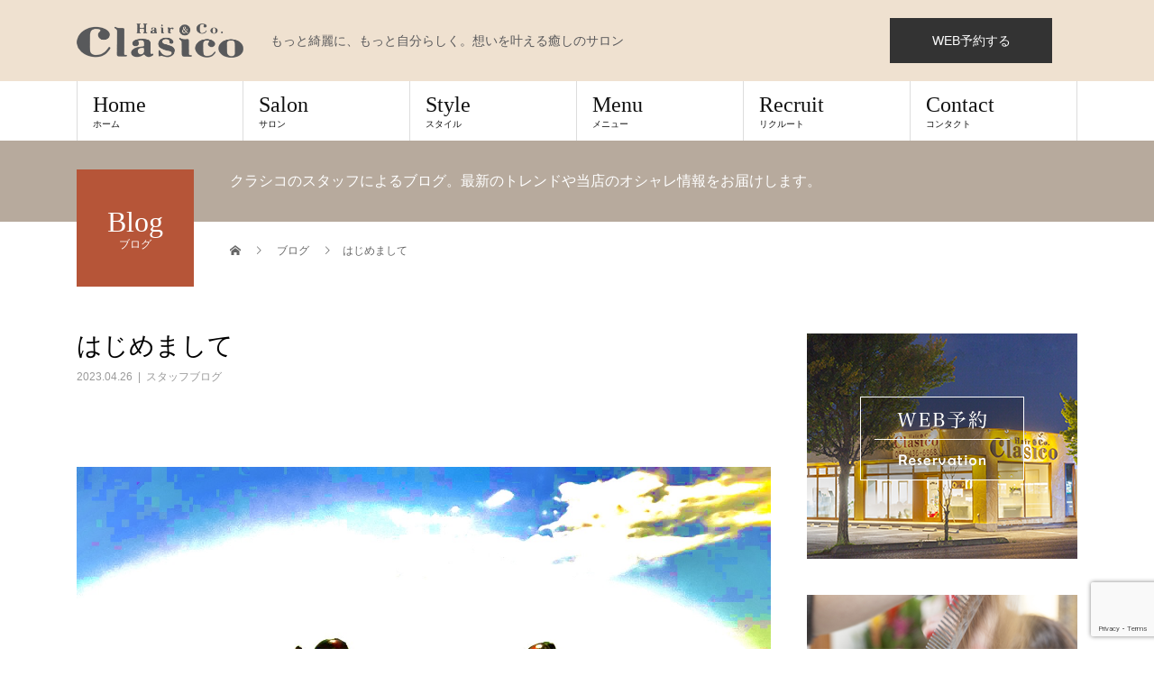

--- FILE ---
content_type: text/html; charset=UTF-8
request_url: https://hair-clasico.net/1370.html/
body_size: 73970
content:
<!DOCTYPE html>
<html dir="ltr" lang="ja" prefix="og: https://ogp.me/ns#">
<head>
<meta charset="UTF-8">

<meta name="viewport" content="width=device-width">
<title>はじめまして | ヘアーアンドコー クラシコ Hair&amp;Co. Clasico | 倉敷市の美容室</title>

		<!-- All in One SEO 4.8.7 - aioseo.com -->
	<meta name="robots" content="max-snippet:-1, max-image-preview:large, max-video-preview:-1" />
	<meta name="author" content="Hair&amp;Co.Clasico"/>
	<link rel="canonical" href="https://hair-clasico.net/1370.html/" />
	<meta name="generator" content="All in One SEO (AIOSEO) 4.8.7" />
		<meta property="og:locale" content="ja_JP" />
		<meta property="og:site_name" content="ヘアーアンドコー クラシコ Hair&amp;Co. Clasico | 倉敷市の美容室 | もっと綺麗に、もっと自分らしく。想いを叶える癒しのサロン" />
		<meta property="og:type" content="article" />
		<meta property="og:title" content="はじめまして | ヘアーアンドコー クラシコ Hair&amp;Co. Clasico | 倉敷市の美容室" />
		<meta property="og:url" content="https://hair-clasico.net/1370.html/" />
		<meta property="article:published_time" content="2023-04-26T09:53:52+00:00" />
		<meta property="article:modified_time" content="2023-04-26T09:53:52+00:00" />
		<meta name="twitter:card" content="summary" />
		<meta name="twitter:title" content="はじめまして | ヘアーアンドコー クラシコ Hair&amp;Co. Clasico | 倉敷市の美容室" />
		<script type="application/ld+json" class="aioseo-schema">
			{"@context":"https:\/\/schema.org","@graph":[{"@type":"Article","@id":"https:\/\/hair-clasico.net\/1370.html\/#article","name":"\u306f\u3058\u3081\u307e\u3057\u3066 | \u30d8\u30a2\u30fc\u30a2\u30f3\u30c9\u30b3\u30fc \u30af\u30e9\u30b7\u30b3 Hair&Co. Clasico | \u5009\u6577\u5e02\u306e\u7f8e\u5bb9\u5ba4","headline":"\u306f\u3058\u3081\u307e\u3057\u3066","author":{"@id":"https:\/\/hair-clasico.net\/author\/staffclasico\/#author"},"publisher":{"@id":"https:\/\/hair-clasico.net\/#organization"},"image":{"@type":"ImageObject","url":"https:\/\/hair-clasico.net\/wp-content\/uploads\/2023\/04\/IMG_2154.jpg","width":1479,"height":1109},"datePublished":"2023-04-26T18:53:52+09:00","dateModified":"2023-04-26T18:53:52+09:00","inLanguage":"ja","mainEntityOfPage":{"@id":"https:\/\/hair-clasico.net\/1370.html\/#webpage"},"isPartOf":{"@id":"https:\/\/hair-clasico.net\/1370.html\/#webpage"},"articleSection":"\u30b9\u30bf\u30c3\u30d5\u30d6\u30ed\u30b0"},{"@type":"BreadcrumbList","@id":"https:\/\/hair-clasico.net\/1370.html\/#breadcrumblist","itemListElement":[{"@type":"ListItem","@id":"https:\/\/hair-clasico.net#listItem","position":1,"name":"\u30db\u30fc\u30e0","item":"https:\/\/hair-clasico.net","nextItem":{"@type":"ListItem","@id":"https:\/\/hair-clasico.net\/category\/staff-blog\/#listItem","name":"\u30b9\u30bf\u30c3\u30d5\u30d6\u30ed\u30b0"}},{"@type":"ListItem","@id":"https:\/\/hair-clasico.net\/category\/staff-blog\/#listItem","position":2,"name":"\u30b9\u30bf\u30c3\u30d5\u30d6\u30ed\u30b0","item":"https:\/\/hair-clasico.net\/category\/staff-blog\/","nextItem":{"@type":"ListItem","@id":"https:\/\/hair-clasico.net\/1370.html\/#listItem","name":"\u306f\u3058\u3081\u307e\u3057\u3066"},"previousItem":{"@type":"ListItem","@id":"https:\/\/hair-clasico.net#listItem","name":"\u30db\u30fc\u30e0"}},{"@type":"ListItem","@id":"https:\/\/hair-clasico.net\/1370.html\/#listItem","position":3,"name":"\u306f\u3058\u3081\u307e\u3057\u3066","previousItem":{"@type":"ListItem","@id":"https:\/\/hair-clasico.net\/category\/staff-blog\/#listItem","name":"\u30b9\u30bf\u30c3\u30d5\u30d6\u30ed\u30b0"}}]},{"@type":"Organization","@id":"https:\/\/hair-clasico.net\/#organization","name":"\u30d8\u30a2\u30fc\u30a2\u30f3\u30c9\u30b3\u30fc \u30af\u30e9\u30b7\u30b3 Hair&Co. Clasico | \u5009\u6577\u5e02\u306e\u7f8e\u5bb9\u5ba4","description":"\u3082\u3063\u3068\u7dba\u9e97\u306b\u3001\u3082\u3063\u3068\u81ea\u5206\u3089\u3057\u304f\u3002\u60f3\u3044\u3092\u53f6\u3048\u308b\u7652\u3057\u306e\u30b5\u30ed\u30f3","url":"https:\/\/hair-clasico.net\/"},{"@type":"Person","@id":"https:\/\/hair-clasico.net\/author\/staffclasico\/#author","url":"https:\/\/hair-clasico.net\/author\/staffclasico\/","name":"Hair&amp;Co.Clasico","image":{"@type":"ImageObject","@id":"https:\/\/hair-clasico.net\/1370.html\/#authorImage","url":"https:\/\/hair-clasico.net\/wp-content\/uploads\/2018\/10\/favicon-120x120.jpg","width":96,"height":96,"caption":"Hair&amp;Co.Clasico"}},{"@type":"WebPage","@id":"https:\/\/hair-clasico.net\/1370.html\/#webpage","url":"https:\/\/hair-clasico.net\/1370.html\/","name":"\u306f\u3058\u3081\u307e\u3057\u3066 | \u30d8\u30a2\u30fc\u30a2\u30f3\u30c9\u30b3\u30fc \u30af\u30e9\u30b7\u30b3 Hair&Co. Clasico | \u5009\u6577\u5e02\u306e\u7f8e\u5bb9\u5ba4","inLanguage":"ja","isPartOf":{"@id":"https:\/\/hair-clasico.net\/#website"},"breadcrumb":{"@id":"https:\/\/hair-clasico.net\/1370.html\/#breadcrumblist"},"author":{"@id":"https:\/\/hair-clasico.net\/author\/staffclasico\/#author"},"creator":{"@id":"https:\/\/hair-clasico.net\/author\/staffclasico\/#author"},"image":{"@type":"ImageObject","url":"https:\/\/hair-clasico.net\/wp-content\/uploads\/2023\/04\/IMG_2154.jpg","@id":"https:\/\/hair-clasico.net\/1370.html\/#mainImage","width":1479,"height":1109},"primaryImageOfPage":{"@id":"https:\/\/hair-clasico.net\/1370.html\/#mainImage"},"datePublished":"2023-04-26T18:53:52+09:00","dateModified":"2023-04-26T18:53:52+09:00"},{"@type":"WebSite","@id":"https:\/\/hair-clasico.net\/#website","url":"https:\/\/hair-clasico.net\/","name":"\u30d8\u30a2\u30fc\u30a2\u30f3\u30c9\u30b3\u30fc \u30af\u30e9\u30b7\u30b3 Hair&Co. Clasico | \u5009\u6577\u5e02\u306e\u7f8e\u5bb9\u5ba4","description":"\u3082\u3063\u3068\u7dba\u9e97\u306b\u3001\u3082\u3063\u3068\u81ea\u5206\u3089\u3057\u304f\u3002\u60f3\u3044\u3092\u53f6\u3048\u308b\u7652\u3057\u306e\u30b5\u30ed\u30f3","inLanguage":"ja","publisher":{"@id":"https:\/\/hair-clasico.net\/#organization"}}]}
		</script>
		<!-- All in One SEO -->

<link rel='dns-prefetch' href='//webfonts.sakura.ne.jp' />
<link rel="alternate" type="application/rss+xml" title="ヘアーアンドコー クラシコ Hair&amp;Co. Clasico | 倉敷市の美容室 &raquo; フィード" href="https://hair-clasico.net/feed/" />
<link rel="alternate" type="application/rss+xml" title="ヘアーアンドコー クラシコ Hair&amp;Co. Clasico | 倉敷市の美容室 &raquo; コメントフィード" href="https://hair-clasico.net/comments/feed/" />
<link rel="alternate" type="application/rss+xml" title="ヘアーアンドコー クラシコ Hair&amp;Co. Clasico | 倉敷市の美容室 &raquo; はじめまして のコメントのフィード" href="https://hair-clasico.net/1370.html/feed/" />
<link rel='stylesheet' id='wp-block-library-css' href='https://hair-clasico.net/wp-includes/css/dist/block-library/style.min.css?ver=6.5.7' type='text/css' media='all' />
<style id='classic-theme-styles-inline-css' type='text/css'>
/*! This file is auto-generated */
.wp-block-button__link{color:#fff;background-color:#32373c;border-radius:9999px;box-shadow:none;text-decoration:none;padding:calc(.667em + 2px) calc(1.333em + 2px);font-size:1.125em}.wp-block-file__button{background:#32373c;color:#fff;text-decoration:none}
</style>
<style id='global-styles-inline-css' type='text/css'>
body{--wp--preset--color--black: #000000;--wp--preset--color--cyan-bluish-gray: #abb8c3;--wp--preset--color--white: #ffffff;--wp--preset--color--pale-pink: #f78da7;--wp--preset--color--vivid-red: #cf2e2e;--wp--preset--color--luminous-vivid-orange: #ff6900;--wp--preset--color--luminous-vivid-amber: #fcb900;--wp--preset--color--light-green-cyan: #7bdcb5;--wp--preset--color--vivid-green-cyan: #00d084;--wp--preset--color--pale-cyan-blue: #8ed1fc;--wp--preset--color--vivid-cyan-blue: #0693e3;--wp--preset--color--vivid-purple: #9b51e0;--wp--preset--gradient--vivid-cyan-blue-to-vivid-purple: linear-gradient(135deg,rgba(6,147,227,1) 0%,rgb(155,81,224) 100%);--wp--preset--gradient--light-green-cyan-to-vivid-green-cyan: linear-gradient(135deg,rgb(122,220,180) 0%,rgb(0,208,130) 100%);--wp--preset--gradient--luminous-vivid-amber-to-luminous-vivid-orange: linear-gradient(135deg,rgba(252,185,0,1) 0%,rgba(255,105,0,1) 100%);--wp--preset--gradient--luminous-vivid-orange-to-vivid-red: linear-gradient(135deg,rgba(255,105,0,1) 0%,rgb(207,46,46) 100%);--wp--preset--gradient--very-light-gray-to-cyan-bluish-gray: linear-gradient(135deg,rgb(238,238,238) 0%,rgb(169,184,195) 100%);--wp--preset--gradient--cool-to-warm-spectrum: linear-gradient(135deg,rgb(74,234,220) 0%,rgb(151,120,209) 20%,rgb(207,42,186) 40%,rgb(238,44,130) 60%,rgb(251,105,98) 80%,rgb(254,248,76) 100%);--wp--preset--gradient--blush-light-purple: linear-gradient(135deg,rgb(255,206,236) 0%,rgb(152,150,240) 100%);--wp--preset--gradient--blush-bordeaux: linear-gradient(135deg,rgb(254,205,165) 0%,rgb(254,45,45) 50%,rgb(107,0,62) 100%);--wp--preset--gradient--luminous-dusk: linear-gradient(135deg,rgb(255,203,112) 0%,rgb(199,81,192) 50%,rgb(65,88,208) 100%);--wp--preset--gradient--pale-ocean: linear-gradient(135deg,rgb(255,245,203) 0%,rgb(182,227,212) 50%,rgb(51,167,181) 100%);--wp--preset--gradient--electric-grass: linear-gradient(135deg,rgb(202,248,128) 0%,rgb(113,206,126) 100%);--wp--preset--gradient--midnight: linear-gradient(135deg,rgb(2,3,129) 0%,rgb(40,116,252) 100%);--wp--preset--font-size--small: 13px;--wp--preset--font-size--medium: 20px;--wp--preset--font-size--large: 36px;--wp--preset--font-size--x-large: 42px;--wp--preset--spacing--20: 0.44rem;--wp--preset--spacing--30: 0.67rem;--wp--preset--spacing--40: 1rem;--wp--preset--spacing--50: 1.5rem;--wp--preset--spacing--60: 2.25rem;--wp--preset--spacing--70: 3.38rem;--wp--preset--spacing--80: 5.06rem;--wp--preset--shadow--natural: 6px 6px 9px rgba(0, 0, 0, 0.2);--wp--preset--shadow--deep: 12px 12px 50px rgba(0, 0, 0, 0.4);--wp--preset--shadow--sharp: 6px 6px 0px rgba(0, 0, 0, 0.2);--wp--preset--shadow--outlined: 6px 6px 0px -3px rgba(255, 255, 255, 1), 6px 6px rgba(0, 0, 0, 1);--wp--preset--shadow--crisp: 6px 6px 0px rgba(0, 0, 0, 1);}:where(.is-layout-flex){gap: 0.5em;}:where(.is-layout-grid){gap: 0.5em;}body .is-layout-flex{display: flex;}body .is-layout-flex{flex-wrap: wrap;align-items: center;}body .is-layout-flex > *{margin: 0;}body .is-layout-grid{display: grid;}body .is-layout-grid > *{margin: 0;}:where(.wp-block-columns.is-layout-flex){gap: 2em;}:where(.wp-block-columns.is-layout-grid){gap: 2em;}:where(.wp-block-post-template.is-layout-flex){gap: 1.25em;}:where(.wp-block-post-template.is-layout-grid){gap: 1.25em;}.has-black-color{color: var(--wp--preset--color--black) !important;}.has-cyan-bluish-gray-color{color: var(--wp--preset--color--cyan-bluish-gray) !important;}.has-white-color{color: var(--wp--preset--color--white) !important;}.has-pale-pink-color{color: var(--wp--preset--color--pale-pink) !important;}.has-vivid-red-color{color: var(--wp--preset--color--vivid-red) !important;}.has-luminous-vivid-orange-color{color: var(--wp--preset--color--luminous-vivid-orange) !important;}.has-luminous-vivid-amber-color{color: var(--wp--preset--color--luminous-vivid-amber) !important;}.has-light-green-cyan-color{color: var(--wp--preset--color--light-green-cyan) !important;}.has-vivid-green-cyan-color{color: var(--wp--preset--color--vivid-green-cyan) !important;}.has-pale-cyan-blue-color{color: var(--wp--preset--color--pale-cyan-blue) !important;}.has-vivid-cyan-blue-color{color: var(--wp--preset--color--vivid-cyan-blue) !important;}.has-vivid-purple-color{color: var(--wp--preset--color--vivid-purple) !important;}.has-black-background-color{background-color: var(--wp--preset--color--black) !important;}.has-cyan-bluish-gray-background-color{background-color: var(--wp--preset--color--cyan-bluish-gray) !important;}.has-white-background-color{background-color: var(--wp--preset--color--white) !important;}.has-pale-pink-background-color{background-color: var(--wp--preset--color--pale-pink) !important;}.has-vivid-red-background-color{background-color: var(--wp--preset--color--vivid-red) !important;}.has-luminous-vivid-orange-background-color{background-color: var(--wp--preset--color--luminous-vivid-orange) !important;}.has-luminous-vivid-amber-background-color{background-color: var(--wp--preset--color--luminous-vivid-amber) !important;}.has-light-green-cyan-background-color{background-color: var(--wp--preset--color--light-green-cyan) !important;}.has-vivid-green-cyan-background-color{background-color: var(--wp--preset--color--vivid-green-cyan) !important;}.has-pale-cyan-blue-background-color{background-color: var(--wp--preset--color--pale-cyan-blue) !important;}.has-vivid-cyan-blue-background-color{background-color: var(--wp--preset--color--vivid-cyan-blue) !important;}.has-vivid-purple-background-color{background-color: var(--wp--preset--color--vivid-purple) !important;}.has-black-border-color{border-color: var(--wp--preset--color--black) !important;}.has-cyan-bluish-gray-border-color{border-color: var(--wp--preset--color--cyan-bluish-gray) !important;}.has-white-border-color{border-color: var(--wp--preset--color--white) !important;}.has-pale-pink-border-color{border-color: var(--wp--preset--color--pale-pink) !important;}.has-vivid-red-border-color{border-color: var(--wp--preset--color--vivid-red) !important;}.has-luminous-vivid-orange-border-color{border-color: var(--wp--preset--color--luminous-vivid-orange) !important;}.has-luminous-vivid-amber-border-color{border-color: var(--wp--preset--color--luminous-vivid-amber) !important;}.has-light-green-cyan-border-color{border-color: var(--wp--preset--color--light-green-cyan) !important;}.has-vivid-green-cyan-border-color{border-color: var(--wp--preset--color--vivid-green-cyan) !important;}.has-pale-cyan-blue-border-color{border-color: var(--wp--preset--color--pale-cyan-blue) !important;}.has-vivid-cyan-blue-border-color{border-color: var(--wp--preset--color--vivid-cyan-blue) !important;}.has-vivid-purple-border-color{border-color: var(--wp--preset--color--vivid-purple) !important;}.has-vivid-cyan-blue-to-vivid-purple-gradient-background{background: var(--wp--preset--gradient--vivid-cyan-blue-to-vivid-purple) !important;}.has-light-green-cyan-to-vivid-green-cyan-gradient-background{background: var(--wp--preset--gradient--light-green-cyan-to-vivid-green-cyan) !important;}.has-luminous-vivid-amber-to-luminous-vivid-orange-gradient-background{background: var(--wp--preset--gradient--luminous-vivid-amber-to-luminous-vivid-orange) !important;}.has-luminous-vivid-orange-to-vivid-red-gradient-background{background: var(--wp--preset--gradient--luminous-vivid-orange-to-vivid-red) !important;}.has-very-light-gray-to-cyan-bluish-gray-gradient-background{background: var(--wp--preset--gradient--very-light-gray-to-cyan-bluish-gray) !important;}.has-cool-to-warm-spectrum-gradient-background{background: var(--wp--preset--gradient--cool-to-warm-spectrum) !important;}.has-blush-light-purple-gradient-background{background: var(--wp--preset--gradient--blush-light-purple) !important;}.has-blush-bordeaux-gradient-background{background: var(--wp--preset--gradient--blush-bordeaux) !important;}.has-luminous-dusk-gradient-background{background: var(--wp--preset--gradient--luminous-dusk) !important;}.has-pale-ocean-gradient-background{background: var(--wp--preset--gradient--pale-ocean) !important;}.has-electric-grass-gradient-background{background: var(--wp--preset--gradient--electric-grass) !important;}.has-midnight-gradient-background{background: var(--wp--preset--gradient--midnight) !important;}.has-small-font-size{font-size: var(--wp--preset--font-size--small) !important;}.has-medium-font-size{font-size: var(--wp--preset--font-size--medium) !important;}.has-large-font-size{font-size: var(--wp--preset--font-size--large) !important;}.has-x-large-font-size{font-size: var(--wp--preset--font-size--x-large) !important;}
.wp-block-navigation a:where(:not(.wp-element-button)){color: inherit;}
:where(.wp-block-post-template.is-layout-flex){gap: 1.25em;}:where(.wp-block-post-template.is-layout-grid){gap: 1.25em;}
:where(.wp-block-columns.is-layout-flex){gap: 2em;}:where(.wp-block-columns.is-layout-grid){gap: 2em;}
.wp-block-pullquote{font-size: 1.5em;line-height: 1.6;}
</style>
<link rel='stylesheet' id='contact-form-7-css' href='https://hair-clasico.net/wp-content/plugins/contact-form-7/includes/css/styles.css?ver=5.9.5' type='text/css' media='all' />
<link rel='stylesheet' id='toc-screen-css' href='https://hair-clasico.net/wp-content/plugins/table-of-contents-plus/screen.min.css?ver=2411.1' type='text/css' media='all' />
<link rel='stylesheet' id='widgetopts-styles-css' href='https://hair-clasico.net/wp-content/plugins/widget-options/assets/css/widget-options.css?ver=4.1.1' type='text/css' media='all' />
<link rel='stylesheet' id='ppress-frontend-css' href='https://hair-clasico.net/wp-content/plugins/wp-user-avatar/assets/css/frontend.min.css?ver=4.16.5' type='text/css' media='all' />
<link rel='stylesheet' id='ppress-flatpickr-css' href='https://hair-clasico.net/wp-content/plugins/wp-user-avatar/assets/flatpickr/flatpickr.min.css?ver=4.16.5' type='text/css' media='all' />
<link rel='stylesheet' id='ppress-select2-css' href='https://hair-clasico.net/wp-content/plugins/wp-user-avatar/assets/select2/select2.min.css?ver=6.5.7' type='text/css' media='all' />
<link rel='stylesheet' id='fancybox-css' href='https://hair-clasico.net/wp-content/plugins/easy-fancybox/fancybox/1.5.4/jquery.fancybox.min.css?ver=6.5.7' type='text/css' media='screen' />
<style id='fancybox-inline-css' type='text/css'>
#fancybox-outer{background:#ffffff}#fancybox-content{background:#ffffff;border-color:#ffffff;color:#000000;}#fancybox-title,#fancybox-title-float-main{color:#fff}
</style>
<link rel='stylesheet' id='beauty-slick-css' href='https://hair-clasico.net/wp-content/themes/beauty_tcd054/assets/css/slick.min.css?ver=6.5.7' type='text/css' media='all' />
<link rel='stylesheet' id='beauty-slick-theme-css' href='https://hair-clasico.net/wp-content/themes/beauty_tcd054/assets/css/slick-theme.min.css?ver=6.5.7' type='text/css' media='all' />
<link rel='stylesheet' id='beauty-style-css' href='https://hair-clasico.net/wp-content/themes/beauty_tcd054/style.css?ver=1.2.2' type='text/css' media='all' />
<script type="text/javascript" src="https://hair-clasico.net/wp-includes/js/jquery/jquery.min.js?ver=3.7.1" id="jquery-core-js"></script>
<script type="text/javascript" src="https://hair-clasico.net/wp-includes/js/jquery/jquery-migrate.min.js?ver=3.4.1" id="jquery-migrate-js"></script>
<script type="text/javascript" src="//webfonts.sakura.ne.jp/js/sakurav3.js?fadein=0&amp;ver=3.1.4" id="typesquare_std-js"></script>
<script type="text/javascript" src="https://hair-clasico.net/wp-content/plugins/wp-user-avatar/assets/flatpickr/flatpickr.min.js?ver=4.16.5" id="ppress-flatpickr-js"></script>
<script type="text/javascript" src="https://hair-clasico.net/wp-content/plugins/wp-user-avatar/assets/select2/select2.min.js?ver=4.16.5" id="ppress-select2-js"></script>
<script type="text/javascript" src="https://hair-clasico.net/wp-content/themes/beauty_tcd054/assets/js/slick.min.js?ver=1.2.2" id="beauty-slick-js"></script>
<link rel="https://api.w.org/" href="https://hair-clasico.net/wp-json/" /><link rel="alternate" type="application/json" href="https://hair-clasico.net/wp-json/wp/v2/posts/1370" /><link rel='shortlink' href='https://hair-clasico.net/?p=1370' />
<link rel="alternate" type="application/json+oembed" href="https://hair-clasico.net/wp-json/oembed/1.0/embed?url=https%3A%2F%2Fhair-clasico.net%2F1370.html%2F" />
<link rel="alternate" type="text/xml+oembed" href="https://hair-clasico.net/wp-json/oembed/1.0/embed?url=https%3A%2F%2Fhair-clasico.net%2F1370.html%2F&#038;format=xml" />
                <script>
                    var ajaxUrl = 'https://hair-clasico.net/wp-admin/admin-ajax.php';
                </script>
        <style>
.p-headline,.p-pager__item span,.p-portfolio__headline,.p-page-links > span,.c-pw__btn,.p-widget__title,.p-search__submit,.p-staff-blog__headline,.p-readmore__btn{background: #edd0b6}.p-pager__item span,.p-page-links > span{border-color: #edd0b6}.p-pagetop a:hover,.p-nav02__item a:hover,.p-index-content__btn:hover,.p-menu-btn.is-active,.c-pw__btn:hover,.p-search__submit:hover,.p-readmore__btn:hover{background: #afd9ea}.p-article01__title a:hover,.p-article01__cat a:hover,.p-article02__title a:hover,.p-article03__title a:hover,.p-breadcrumb a:hover,.p-entry__cat a:hover,.p-article04 a:hover .p-article04__title,.p-article06 a:hover .p-article06__name,.p-profile__social-item a:hover,.p-style-author__body:hover .p-style-author__portrait-name,.p-style-author__body:hover .p-style-author__comment::after,.p-news-ticker__item-date,.p-news-ticker__list-item-title:hover,.p-article05 a:hover .p-article05__title,.p-news-ticker__list-item-date,.p-author__name a:hover,.p-profile__table a:hover,.p-style__table a:hover{color: #afd9ea}.p-entry__body a{color: #422414}body,.p-global-nav .sub-title,.p-page-header__sub,.p-index-content__header-title span{font-family: "Segoe UI", Verdana, "游ゴシック", YuGothic, "Hiragino Kaku Gothic ProN", Meiryo, sans-serif}.l-header__tel,.c-logo,.p-global-nav > ul > li > a,.p-page-header__title,.p-banner-list__item-catch,.p-profile__table caption,.p-search__title,.p-style__data-item-headline,.p-index-content__header-title,.p-header-slider__item-title,.p-header-video__title,.p-header-youtube__title{font-family: "Times New Roman", "游明朝", "Yu Mincho", "游明朝体", "YuMincho", "ヒラギノ明朝 Pro W3", "Hiragino Mincho Pro", "HiraMinProN-W3", "HGS明朝E", "ＭＳ Ｐ明朝", "MS PMincho", serif; font-weight: 500}.p-hover-effect--type1:hover img{-webkit-transform: scale(1.2);transform: scale(1.2)}.l-header{background: #efe1d0}.l-header__desc{color: #59595b}.p-global-nav .sub-menu a{background: #542214;color: #ffffff}.p-global-nav .sub-menu a:hover{background: #422414;color: #ffffff}.p-contact__appointment{background: #333333;color: #ffffff}.p-contact__appointment:hover{background: #422414;color: #ffffff}.p-contact__appointment:hover{background: #422414;color: #ffffff}.l-footer__info,.p-copyright{background: #a0d3e8}.p-copyright{border-color: #727272}.p-entry__title{font-size: 28px}.p-entry__body,.p-entry__body p{font-size: 14px}@media screen and (max-width: 991px) {.p-global-nav__inner{background: rgba(84,34,20, 1);color: #ffffff}.p-global-nav ul li a{font-family: "Segoe UI", Verdana, "游ゴシック", YuGothic, "Hiragino Kaku Gothic ProN", Meiryo, sans-serif;color: #ffffff !important}}@media screen and (max-width: 767px) {.p-style + .p-nav02{display: none}}.p-entry__body h2{
text-align:center;
padding:15px 0;
margin-bottom:15px;
background-image: url("https://hair-clasico.net/wp-content/uploads/2018/09/KAZ829003_TP_V-2.jpg")
}
.p-entry__body h3{
text-align:center;
padding:15px 0;
margin-bottom:15px;
border-top:solid 1px #ECCFB5;
border-bottom:solid 1px #ECCFB5;
}
.wpcf7 input, .wpcf7 textarea {
    width: 100%!important;
}

@media only screen and (max-device-width: 480px) {
.p-entry__body blockquote.alignright, .p-entry__body img.alignright {
    margin: 7px auto!important;
    display: block;
    float: none;
}
}

@media only screen and (max-width:780px){
.alignright, img.alignright,
.alignleft, img.alignleft {
    max-width: 100%!important;
    margin:15px auto 20px!important;
    display: block;
    float: none!important;
}
		#header-sp-wrap {
    height: auto;
}
}

.p-portfolio__headline {
    background: #AEA093;
}

.p-related-style__desc {
    background: #ffffff;
}</style>
<style type="text/css">.broken_link, a.broken_link {
	text-decoration: line-through;
}</style><link rel="icon" href="https://hair-clasico.net/wp-content/uploads/2018/10/cropped-favicon-32x32.jpg" sizes="32x32" />
<link rel="icon" href="https://hair-clasico.net/wp-content/uploads/2018/10/cropped-favicon-192x192.jpg" sizes="192x192" />
<link rel="apple-touch-icon" href="https://hair-clasico.net/wp-content/uploads/2018/10/cropped-favicon-180x180.jpg" />
<meta name="msapplication-TileImage" content="https://hair-clasico.net/wp-content/uploads/2018/10/cropped-favicon-270x270.jpg" />
</head>
<body class="post-template-default single single-post postid-1370 single-format-standard">
<header id="js-header" class="l-header l-header--fixed">
  <div class="l-header__inner l-inner">
    <div class="l-header__logo c-logo">
      <a href="https://hair-clasico.net/">
        <img src="https://hair-clasico.net/wp-content/uploads/2018/09/clasico-logo-retina.png" alt="ヘアーアンドコー クラシコ Hair&amp;Co. Clasico | 倉敷市の美容室" width="184.5" height="37.5">
      </a>
    </div>
    <p class="l-header__desc">もっと綺麗に、もっと自分らしく。想いを叶える癒しのサロン</p>
        <div class="l-header__contact">
              <a href="https://beauty.hotpepper.jp/slnH000309581/" class="p-contact__appointment p-btn" target="_blank">WEB予約する</a>
        </div>
      </div>
  <a href="#" id="js-menu-btn" class="p-menu-btn c-menu-btn"></a>
  <nav id="js-global-nav" class="p-global-nav"><ul class="p-global-nav__inner"><li id="menu-item-79" class="menu-item menu-item-type-post_type menu-item-object-page menu-item-home menu-item-79"><a href="https://hair-clasico.net/">Home<span class="sub-title">ホーム</span><span class="sub-menu-toggle"></span></a></li>
<li id="menu-item-77" class="menu-item menu-item-type-post_type menu-item-object-page menu-item-has-children menu-item-77"><a href="https://hair-clasico.net/salon/">Salon<span class="sub-title">サロン</span><span class="sub-menu-toggle"></span></a>
<ul class="sub-menu">
	<li id="menu-item-180" class="menu-item menu-item-type-post_type menu-item-object-page menu-item-180"><a href="https://hair-clasico.net/salon/">About<span class="sub-title"></span><span class="sub-menu-toggle"></span></a></li>
	<li id="menu-item-80" class="menu-item menu-item-type-custom menu-item-object-custom menu-item-80"><a href="https://hair-clasico.net/staff/">Staff<span class="sub-title">スタッフ</span><span class="sub-menu-toggle"></span></a></li>
	<li id="menu-item-78" class="menu-item menu-item-type-post_type menu-item-object-page current_page_parent menu-item-78"><a href="https://hair-clasico.net/blog/">Blog<span class="sub-title">ブログ</span><span class="sub-menu-toggle"></span></a></li>
</ul>
</li>
<li id="menu-item-81" class="menu-item menu-item-type-custom menu-item-object-custom menu-item-81"><a href="https://hair-clasico.net/style/">Style<span class="sub-title">スタイル</span><span class="sub-menu-toggle"></span></a></li>
<li id="menu-item-76" class="menu-item menu-item-type-post_type menu-item-object-page menu-item-76"><a href="https://hair-clasico.net/menu/">Menu<span class="sub-title">メニュー</span><span class="sub-menu-toggle"></span></a></li>
<li id="menu-item-74" class="menu-item menu-item-type-post_type menu-item-object-page menu-item-74"><a href="https://hair-clasico.net/recruit/">Recruit<span class="sub-title">リクルート</span><span class="sub-menu-toggle"></span></a></li>
<li id="menu-item-73" class="menu-item menu-item-type-post_type menu-item-object-page menu-item-73"><a href="https://hair-clasico.net/contact/">Contact<span class="sub-title">コンタクト</span><span class="sub-menu-toggle"></span></a></li>
</ul></nav></header>
<main class="l-main">
    <ul class="p-breadcrumb c-breadcrumb" itemscope="" itemtype="http://schema.org/BreadcrumbList">
<li class="p-breadcrumb__item c-breadcrumb__item c-breadcrumb__item--home" itemprop="itemListElement" itemscope="" itemtype="http://schema.org/ListItem">
<a href="https://hair-clasico.net/" itemscope="" itemtype="http://schema.org/Thing" itemprop="item">
<span itemprop="name">HOME</span>
</a>
<meta itemprop="position" content="1">
</li>
<li class="p-breadcrumb__item c-breadcrumb__item" itemprop="itemListElement" itemscope="" itemtype="http://schema.org/ListItem">
<a href="https://hair-clasico.net/blog/" itemscope="" itemtype="http://schema.org/Thing" itemprop="item">
<span itemprop="name">ブログ</span>
</a>
<meta itemprop="position" content="2">
</li>
<li class="p-breadcrumb__item c-breadcrumb__item">はじめまして</li>
</ul>
  <header class="p-page-header" style="background: #b7aa9d;">
  <div class="p-page-header__inner l-inner">
    <div class="p-page-header__title" style="background: #b65538; color: #ffffff; font-size: 32px;">Blog<span class="p-page-header__sub" style="color: #ffffff; font-size: 12px;">ブログ</span></div>
        <p class="p-page-header__desc" style="color: #ffffff;">クラシコのスタッフによるブログ。最新のトレンドや当店のオシャレ情報をお届けします。</p>
      </div>
</header>
  <div class="l-main__inner l-inner">
  <ul class="p-breadcrumb c-breadcrumb" itemscope="" itemtype="http://schema.org/BreadcrumbList">
<li class="p-breadcrumb__item c-breadcrumb__item c-breadcrumb__item--home" itemprop="itemListElement" itemscope="" itemtype="http://schema.org/ListItem">
<a href="https://hair-clasico.net/" itemscope="" itemtype="http://schema.org/Thing" itemprop="item">
<span itemprop="name">HOME</span>
</a>
<meta itemprop="position" content="1">
</li>
<li class="p-breadcrumb__item c-breadcrumb__item" itemprop="itemListElement" itemscope="" itemtype="http://schema.org/ListItem">
<a href="https://hair-clasico.net/blog/" itemscope="" itemtype="http://schema.org/Thing" itemprop="item">
<span itemprop="name">ブログ</span>
</a>
<meta itemprop="position" content="2">
</li>
<li class="p-breadcrumb__item c-breadcrumb__item">はじめまして</li>
</ul>
  <div class="l-contents">
    <div class="l-primary">
        			<article class="p-entry">
        <header>
          <h1 class="p-entry__title">はじめまして</h1>
          <p class="p-entry__meta">
            <time class="p-entry__date" datetime="2023-04-26">2023.04.26</time><span class="p-entry__cat"><a href="https://hair-clasico.net/category/staff-blog/" rel="category tag">スタッフブログ</a></span>          </p>
          			<ul class="p-entry__share c-share u-clearfix c-share--lg c-share--color">
			</ul>
                    <div class="p-entry__img">
            <img width="1479" height="1109" src="https://hair-clasico.net/wp-content/uploads/2023/04/IMG_2154.jpg" class="attachment-full size-full wp-post-image" alt="" decoding="async" fetchpriority="high" srcset="https://hair-clasico.net/wp-content/uploads/2023/04/IMG_2154.jpg 1479w, https://hair-clasico.net/wp-content/uploads/2023/04/IMG_2154-300x225.jpg 300w, https://hair-clasico.net/wp-content/uploads/2023/04/IMG_2154-768x576.jpg 768w, https://hair-clasico.net/wp-content/uploads/2023/04/IMG_2154-1024x768.jpg 1024w" sizes="(max-width: 1479px) 100vw, 1479px" />          </div>
                  </header>
                <div class="p-entry__body">
          <p><a href="https://hair-clasico.net/wp-content/uploads/2023/04/IMG_2154.jpg">こんにちは。<br />
四月からクラシコに新しく就職した上坂泰知と申します。<br />
バイクとカフェめぐりが最近のマイブームです！<br />
あと一人弾丸ツーリングです笑<br />
皆様に快適な時間を過ごして頂けるようがんばります。<br />
よろしくお願いします！</p>
<p><img decoding="async" class="alignnone size-medium wp-image-1371" src="https://hair-clasico.net/wp-content/uploads/2023/04/IMG_2154-300x225.jpg" alt="" width="300" height="225" srcset="https://hair-clasico.net/wp-content/uploads/2023/04/IMG_2154-300x225.jpg 300w, https://hair-clasico.net/wp-content/uploads/2023/04/IMG_2154-768x576.jpg 768w, https://hair-clasico.net/wp-content/uploads/2023/04/IMG_2154-1024x768.jpg 1024w, https://hair-clasico.net/wp-content/uploads/2023/04/IMG_2154.jpg 1479w" sizes="(max-width: 300px) 100vw, 300px" /></a><a href="https://hair-clasico.net/wp-content/uploads/2023/04/IMG_1755-1.jpg"><img decoding="async" class="alignnone size-medium wp-image-1372" src="https://hair-clasico.net/wp-content/uploads/2023/04/IMG_1755-1-225x300.jpg" alt="" width="225" height="300" srcset="https://hair-clasico.net/wp-content/uploads/2023/04/IMG_1755-1-225x300.jpg 225w, https://hair-clasico.net/wp-content/uploads/2023/04/IMG_1755-1-768x1024.jpg 768w, https://hair-clasico.net/wp-content/uploads/2023/04/IMG_1755-1-180x240.jpg 180w, https://hair-clasico.net/wp-content/uploads/2023/04/IMG_1755-1-90x120.jpg 90w" sizes="(max-width: 225px) 100vw, 225px" /></a><a href="https://hair-clasico.net/wp-content/uploads/2023/04/IMG_1635.jpg"><img loading="lazy" decoding="async" class="alignnone size-medium wp-image-1373" src="https://hair-clasico.net/wp-content/uploads/2023/04/IMG_1635-300x225.jpg" alt="" width="300" height="225" srcset="https://hair-clasico.net/wp-content/uploads/2023/04/IMG_1635-300x225.jpg 300w, https://hair-clasico.net/wp-content/uploads/2023/04/IMG_1635-768x576.jpg 768w, https://hair-clasico.net/wp-content/uploads/2023/04/IMG_1635-1024x768.jpg 1024w" sizes="(max-width: 300px) 100vw, 300px" /></a></p>
        </div>
                			<ul class="p-entry__share c-share u-clearfix c-share--lg c-share--color">
				<li class="c-share__btn c-share__btn--twitter">
			    <a href="http://twitter.com/share?text=%E3%81%AF%E3%81%98%E3%82%81%E3%81%BE%E3%81%97%E3%81%A6&url=https%3A%2F%2Fhair-clasico.net%2F1370.html%2F&via=&tw_p=tweetbutton&related="  onclick="javascript:window.open(this.href, '', 'menubar=no,toolbar=no,resizable=yes,scrollbars=yes,height=400,width=600');return false;">
			     	<i class="c-share__icn c-share__icn--twitter"></i>
			      <span class="c-share__title">Tweet</span>
			   	</a>
			   </li>
			    <li class="c-share__btn c-share__btn--facebook">
			    	<a href="//www.facebook.com/sharer/sharer.php?u=https://hair-clasico.net/1370.html/&amp;t=%E3%81%AF%E3%81%98%E3%82%81%E3%81%BE%E3%81%97%E3%81%A6" rel="nofollow" target="_blank">
			      	<i class="c-share__icn c-share__icn--facebook"></i>
			        <span class="c-share__title">Share</span>
			      </a>
			    </li>
			    <li class="c-share__btn c-share__btn--google-plus">
			      <a href="https://plus.google.com/share?url=https%3A%2F%2Fhair-clasico.net%2F1370.html%2F" onclick="javascript:window.open(this.href, '', 'menubar=no,toolbar=no,resizable=yes,scrollbars=yes,height=600,width=500');return false;">
			      	<i class="c-share__icn c-share__icn--google-plus"></i>
			        <span class="c-share__title">+1</span>
			      </a>
					</li>
			    <li class="c-share__btn c-share__btn--hatebu">
			      <a href="http://b.hatena.ne.jp/add?mode=confirm&url=https%3A%2F%2Fhair-clasico.net%2F1370.html%2F" onclick="javascript:window.open(this.href, '', 'menubar=no,toolbar=no,resizable=yes,scrollbars=yes,height=400,width=510');return false;">
			      	<i class="c-share__icn c-share__icn--hatebu"></i>
			        <span class="c-share__title">Hatena</span>
			      </a>
			    </li>
			    <li class="c-share__btn c-share__btn--pocket">
			    	<a href="http://getpocket.com/edit?url=https%3A%2F%2Fhair-clasico.net%2F1370.html%2F&title=%E3%81%AF%E3%81%98%E3%82%81%E3%81%BE%E3%81%97%E3%81%A6" target="_blank">
			      	<i class="c-share__icn c-share__icn--pocket"></i>
			        <span class="c-share__title">Pocket</span>
			      </a>
			    </li>
			    <li class="c-share__btn c-share__btn--rss">
			    	<a href="https://hair-clasico.net/feed/" target="_blank">
			      	<i class="c-share__icn c-share__icn--rss"></i>
			        <span class="c-share__title">RSS</span>
			      </a>
			    </li>
			    <li class="c-share__btn c-share__btn--feedly">
			    	<a href="http://feedly.com/index.html#subscription%2Ffeed%2Fhttps://hair-clasico.net/feed/" target="_blank">
			      	<i class="c-share__icn c-share__icn--feedly"></i>
			        <span class="c-share__title">feedly</span>
			      </a>
			    </li>
			    <li class="c-share__btn c-share__btn--pinterest">
			    	<a href="https://www.pinterest.com/pin/create/button/?url=https%3A%2F%2Fhair-clasico.net%2F1370.html%2F&media=https://hair-clasico.net/wp-content/uploads/2023/04/IMG_2154.jpg&description=%E3%81%AF%E3%81%98%E3%82%81%E3%81%BE%E3%81%97%E3%81%A6" rel="nofollow" target="_blank">
			      	<i class="c-share__icn c-share__icn--pinterest"></i>
			        <span class="c-share__title">Pin it</span>
			      </a>
			    </li>
			</ul>
         
				<ul class="p-entry__meta-box c-meta-box u-clearfix">
					<li class="c-meta-box__item c-meta-box__item--author">投稿者: <a href="https://hair-clasico.net/author/staffclasico/" title="Hair&#038;Co.Clasico の投稿" rel="author">Hair&#38;Co.Clasico</a></li><li class="c-meta-box__item c-meta-box__item--category"><a href="https://hair-clasico.net/category/staff-blog/" rel="category tag">スタッフブログ</a></li><li class="c-meta-box__item c-meta-box__item--comment">コメント: <a href="#comment_headline">0</a></li>				</ul>
        								<ul class="p-nav01 c-nav01 u-clearfix">
          					<li class="p-nav01__item--prev p-nav01__item c-nav01__item c-nav01__item--prev">
				    <a href="https://hair-clasico.net/1353.html/" data-prev="前の記事"><span>歓送迎会★</span></a>
					</li>
          					<li class="p-nav01__item--next p-nav01__item c-nav01__item c-nav01__item--next">
				  	<a href="https://hair-clasico.net/1382.html/" data-next="次の記事"><span>初めまして！ママさん美容師してます竹内です。</span></a>
					</li>
          				</ul>
              </article>
      <div class="c-comment">
	<ul id="js-comment__tab" class="c-comment__tab u-clearfix">
		  	<li class="c-comment__tab-item is-active"><a href="#js-comment-area">コメント ( 0 )</a></li>
    <li class="c-comment__tab-item"><a href="#js-trackback-area">トラックバック ( 0 )</a></li>
			</ul> 
  <div id="js-comment-area">
  	<ol id="comments" class="c-comment__list">
						<li class="c-comment__list-item">
      	<div class="c-comment__item-body"><p>この記事へのコメントはありません。</p></div>
      </li>
					</ol>
	</div>
	  <div id="js-trackback-area">
  	<ol class="c-comment__list">
			     	<li class="c-comment__list-item">
      	<div class="c-comment__item-body"><p>この記事へのトラックバックはありません。</p></div>
      </li>
					</ol>
    <div class="c-comment__input">
    	<label class="c-comment__label">
      	<span class="c-comment__label-text">トラックバック URL</span><input type="text" class="c-comment__trackback-url" name="trackback_url" value="https://hair-clasico.net/1370.html/trackback/" readonly="readonly" onfocus="this.select()">
      </label>
    </div>
	</div>
		<fieldset id="respond" class="c-comment__form-wrapper">
  	<div class="c-comment__cancel">
			<a rel="nofollow" id="cancel-comment-reply-link" href="/1370.html/#respond" style="display:none;">返信をキャンセルする。</a>		</div>
    <form action="https://hair-clasico.net/wp-comments-post.php" class="c-comment__form" method="post">
			    	<div class="c-comment__input">
      	<label><span class="c-comment__label-text">名前 ( 必須 )</span><input type="text" name="author" value="" tabindex="1" aria-required="true"></label>
      </div>
      <div class="c-comment__input">
      	<label><span class="c-comment__label-text">E-MAIL ( 必須 ) - 公開されません -</span><input type="text" name="email" value="" tabindex="2" aria-required="true"></label>
      </div>
      <div class="c-comment__input">
      	<label><span class="c-comment__label-text">URL</span><input type="text" name="url" value="" tabindex="3"></label>
      </div>
			      <div class="c-comment__input">
      	<textarea id="js-comment__textarea" name="comment" tabindex="4"></textarea>
      </div>
			<p style="display: none;"><input type="hidden" id="akismet_comment_nonce" name="akismet_comment_nonce" value="a880fe8469" /></p><p style="display: none !important;" class="akismet-fields-container" data-prefix="ak_"><label>&#916;<textarea name="ak_hp_textarea" cols="45" rows="8" maxlength="100"></textarea></label><input type="hidden" id="ak_js_1" name="ak_js" value="236"/><script>document.getElementById( "ak_js_1" ).setAttribute( "value", ( new Date() ).getTime() );</script></p>      <input type="submit" class="c-comment__form-submit" tabindex="5" value="コメントを書く">
      <div class="c-comment__form-hidden">
				<input type='hidden' name='comment_post_ID' value='1370' id='comment_post_ID' />
<input type='hidden' name='comment_parent' id='comment_parent' value='0' />
      </div>
    </form>
	</fieldset>
	</div>
            <section>
        <h2 class="p-headline p-headline--lg">関連記事</h2>
        <ul class="p-entry__related">
          					<li class="p-entry__related-item p-article04">
            <a href="https://hair-clasico.net/1074.html/" class="p-hover-effect--type1">
              <div class="p-article04__img">
                <img src="https://hair-clasico.net/wp-content/themes/beauty_tcd054/assets/images/no-image-430x268.gif" alt="">
              </div>
              <h3 class="p-article04__title">嬉しいなあ☆</h3>
            </a>
          </li> 
          					<li class="p-entry__related-item p-article04">
            <a href="https://hair-clasico.net/1793.html/" class="p-hover-effect--type1">
              <div class="p-article04__img">
                <img src="https://hair-clasico.net/wp-content/themes/beauty_tcd054/assets/images/no-image-430x268.gif" alt="">
              </div>
              <h3 class="p-article04__title">夏のオススメメニュー</h3>
            </a>
          </li> 
          					<li class="p-entry__related-item p-article04">
            <a href="https://hair-clasico.net/1899.html/" class="p-hover-effect--type1">
              <div class="p-article04__img">
                <img width="430" height="268" src="https://hair-clasico.net/wp-content/uploads/2025/11/image0-25-430x268.jpeg" class="attachment-size3 size-size3 wp-post-image" alt="" decoding="async" loading="lazy" />              </div>
              <h3 class="p-article04__title">上坂飯！！</h3>
            </a>
          </li> 
          					<li class="p-entry__related-item p-article04">
            <a href="https://hair-clasico.net/1743.html/" class="p-hover-effect--type1">
              <div class="p-article04__img">
                <img width="430" height="268" src="https://hair-clasico.net/wp-content/uploads/2025/03/image0-24-430x268.jpeg" class="attachment-size3 size-size3 wp-post-image" alt="" decoding="async" loading="lazy" />              </div>
              <h3 class="p-article04__title">リニューアルしました！！</h3>
            </a>
          </li> 
          					<li class="p-entry__related-item p-article04">
            <a href="https://hair-clasico.net/1477.html/" class="p-hover-effect--type1">
              <div class="p-article04__img">
                <img src="https://hair-clasico.net/wp-content/themes/beauty_tcd054/assets/images/no-image-430x268.gif" alt="">
              </div>
              <h3 class="p-article04__title">秋のおすすめヘアカラー☆</h3>
            </a>
          </li> 
          					<li class="p-entry__related-item p-article04">
            <a href="https://hair-clasico.net/1854.html/" class="p-hover-effect--type1">
              <div class="p-article04__img">
                <img width="349" height="268" src="https://hair-clasico.net/wp-content/uploads/2025/09/I137419486-349x268.jpg" class="attachment-size3 size-size3 wp-post-image" alt="" decoding="async" loading="lazy" />              </div>
              <h3 class="p-article04__title">数量限定品です。</h3>
            </a>
          </li> 
                  </ul>
		  </section>
          </div>
    <div class="l-secondary">
<div class="widget p-widget ad_widget" id="ad_widget-2">
<a href="https://beauty.hotpepper.jp/slnH000309581/" target="_blank"><img src="https://hair-clasico.net/wp-content/uploads/2018/09/web予約-1.png" alt=""></a></div>
<div class="widget p-widget tcdw_banner_list_widget" id="tcdw_banner_list_widget-2">

<ul class="p-banner-list">
<li class="p-banner-list__item"><a href="https://hair-clasico.net/menu/" class="p-hover-effect--type1"><img src="https://hair-clasico.net/wp-content/uploads/2018/09/menu.png" alt=""><h3 class="p-banner-list__item-catch" style="color: #000000;"></h3></a></li>
<li class="p-banner-list__item"><a href="https://hair-clasico.net/style/" class="p-hover-effect--type1"><img src="https://hair-clasico.net/wp-content/uploads/2018/09/style.png" alt=""><h3 class="p-banner-list__item-catch" style="color: #000000;"></h3></a></li>
<li class="p-banner-list__item"><a href="https://hair-clasico.net/staff/" class="p-hover-effect--type1"><img src="https://hair-clasico.net/wp-content/uploads/2018/09/staff.png" alt=""><h3 class="p-banner-list__item-catch" style="color: #000000;"></h3></a></li>
<li class="p-banner-list__item"><a href="https://hair-clasico.net/recruit/" class="p-hover-effect--type1"><img src="https://hair-clasico.net/wp-content/uploads/2018/10/Recruit-baner.png" alt=""><h3 class="p-banner-list__item-catch" style="color: #000000;"></h3></a></li>
<li class="p-banner-list__item"><a href="https://hair-clasico.net/blog/" class="p-hover-effect--type1"><img src="https://hair-clasico.net/wp-content/uploads/2018/09/blog.png" alt=""><h3 class="p-banner-list__item-catch" style="color: #000000;"></h3></a></li>
<li class="p-banner-list__item"><a href="https://www.instagram.com/clasico.6868/" class="p-hover-effect--type1" target="_blank"><img src="https://hair-clasico.net/wp-content/uploads/2018/11/instagram.png" alt=""><h3 class="p-banner-list__item-catch" style="color: #000000;"></h3></a></li>
</ul>
</div>
<div class="widget p-widget tcdw_thumbnail_list_widget" id="tcdw_thumbnail_list_widget-2">
<h2 class="p-widget__title">Hair Style</h2>    <ul class="p-thumb-list">
            <li class="p-thumb-list__item">
        <a href="https://hair-clasico.net/style/%e3%82%bf%e3%83%bc%e3%82%b3%e3%82%a4%e3%82%ba%e3%83%96%e3%83%ab%e3%83%bc/" title="ターコイズブルー" class="p-thumb-list__item-img p-hover-effect--type1">
          <img width="300" height="300" src="https://hair-clasico.net/wp-content/uploads/2025/11/IMG_5884-300x300.jpg" class="attachment-size2 size-size2 wp-post-image" alt="" decoding="async" loading="lazy" srcset="https://hair-clasico.net/wp-content/uploads/2025/11/IMG_5884-300x300.jpg 300w, https://hair-clasico.net/wp-content/uploads/2025/11/IMG_5884-150x150.jpg 150w, https://hair-clasico.net/wp-content/uploads/2025/11/IMG_5884-120x120.jpg 120w" sizes="(max-width: 300px) 100vw, 300px" />        </a>
      </li>
            <li class="p-thumb-list__item">
        <a href="https://hair-clasico.net/style/%e3%82%a2%e3%83%b3%e3%83%96%e3%83%ac%e3%83%a9%e3%82%ab%e3%83%a9%e3%83%bcx%e3%83%9f%e3%83%8b%e3%83%9c%e3%83%96/" title="アンブレラカラー×ミニボブ" class="p-thumb-list__item-img p-hover-effect--type1">
          <img width="300" height="300" src="https://hair-clasico.net/wp-content/uploads/2025/11/image0-27-300x300.jpeg" class="attachment-size2 size-size2 wp-post-image" alt="" decoding="async" loading="lazy" srcset="https://hair-clasico.net/wp-content/uploads/2025/11/image0-27-300x300.jpeg 300w, https://hair-clasico.net/wp-content/uploads/2025/11/image0-27-150x150.jpeg 150w, https://hair-clasico.net/wp-content/uploads/2025/11/image0-27-120x120.jpeg 120w" sizes="(max-width: 300px) 100vw, 300px" />        </a>
      </li>
            <li class="p-thumb-list__item">
        <a href="https://hair-clasico.net/style/%e3%82%b7%e3%83%a7%e3%83%bc%e3%83%88%e3%83%9c%e3%83%96-2/" title="ショートボブ" class="p-thumb-list__item-img p-hover-effect--type1">
          <img width="300" height="300" src="https://hair-clasico.net/wp-content/uploads/2025/10/image1-27-300x300.jpeg" class="attachment-size2 size-size2 wp-post-image" alt="" decoding="async" loading="lazy" srcset="https://hair-clasico.net/wp-content/uploads/2025/10/image1-27-300x300.jpeg 300w, https://hair-clasico.net/wp-content/uploads/2025/10/image1-27-150x150.jpeg 150w, https://hair-clasico.net/wp-content/uploads/2025/10/image1-27-120x120.jpeg 120w" sizes="(max-width: 300px) 100vw, 300px" />        </a>
      </li>
            <li class="p-thumb-list__item">
        <a href="https://hair-clasico.net/style/%e3%82%b3%e3%82%b3%e3%82%a2%e3%83%96%e3%83%a9%e3%82%a6%e3%83%b3%e3%82%ab%e3%83%a9%e3%83%bc/" title="ココアブラウンカラー" class="p-thumb-list__item-img p-hover-effect--type1">
          <img width="180" height="300" src="https://hair-clasico.net/wp-content/uploads/2025/10/image1-12-180x300.jpeg" class="attachment-size2 size-size2 wp-post-image" alt="" decoding="async" loading="lazy" />        </a>
      </li>
            <li class="p-thumb-list__item">
        <a href="https://hair-clasico.net/style/%e3%83%87%e3%82%b8%e3%82%bf%e3%83%ab%e3%83%91%e3%83%bc%e3%83%9e-2/" title="デジタルパーマ" class="p-thumb-list__item-img p-hover-effect--type1">
          <img width="222" height="300" src="https://hair-clasico.net/wp-content/uploads/2025/10/image0-9-222x300.jpeg" class="attachment-size2 size-size2 wp-post-image" alt="" decoding="async" loading="lazy" />        </a>
      </li>
            <li class="p-thumb-list__item">
        <a href="https://hair-clasico.net/style/%e3%83%ac%e3%83%87%e3%82%a3%e3%83%bc%e3%82%b9%e5%88%88%e3%82%8a%e4%b8%8a%e3%81%92%e3%82%b9%e3%82%bf%e3%82%a4%e3%83%ab/" title="レディース刈り上げスタイル" class="p-thumb-list__item-img p-hover-effect--type1">
          <img width="240" height="300" src="https://hair-clasico.net/wp-content/uploads/2025/10/image3-9-240x300.jpeg" class="attachment-size2 size-size2 wp-post-image" alt="" decoding="async" loading="lazy" />        </a>
      </li>
          </ul>
    </div>
<div class="widget p-widget tcdw_category_list_widget" id="tcdw_category_list_widget-2">
    <div class="p-list">
		  <h2 class="p-widget__title">カテゴリー</h2>		  <ul>
 			  			  <li><a class="clearfix" href="https://hair-clasico.net/category/staff-blog/">スタッフブログ</a></li>
			  		  </ul>
    </div>
		</div>
<div class="widget p-widget tcdw_archive_list_widget" id="tcdw_archive_list_widget-2">
		<div class="p-dropdown">
			<div class="p-dropdown__title">月を選択</div>
			<ul class="p-dropdown__list">
					<li><a href='https://hair-clasico.net/date/2025/12/'>2025年12月</a></li>
	<li><a href='https://hair-clasico.net/date/2025/11/'>2025年11月</a></li>
	<li><a href='https://hair-clasico.net/date/2025/10/'>2025年10月</a></li>
	<li><a href='https://hair-clasico.net/date/2025/09/'>2025年9月</a></li>
	<li><a href='https://hair-clasico.net/date/2025/08/'>2025年8月</a></li>
	<li><a href='https://hair-clasico.net/date/2025/07/'>2025年7月</a></li>
	<li><a href='https://hair-clasico.net/date/2025/06/'>2025年6月</a></li>
	<li><a href='https://hair-clasico.net/date/2025/05/'>2025年5月</a></li>
	<li><a href='https://hair-clasico.net/date/2025/04/'>2025年4月</a></li>
	<li><a href='https://hair-clasico.net/date/2025/03/'>2025年3月</a></li>
	<li><a href='https://hair-clasico.net/date/2025/02/'>2025年2月</a></li>
	<li><a href='https://hair-clasico.net/date/2025/01/'>2025年1月</a></li>
	<li><a href='https://hair-clasico.net/date/2024/12/'>2024年12月</a></li>
	<li><a href='https://hair-clasico.net/date/2024/11/'>2024年11月</a></li>
	<li><a href='https://hair-clasico.net/date/2024/10/'>2024年10月</a></li>
	<li><a href='https://hair-clasico.net/date/2024/09/'>2024年9月</a></li>
	<li><a href='https://hair-clasico.net/date/2024/08/'>2024年8月</a></li>
	<li><a href='https://hair-clasico.net/date/2024/07/'>2024年7月</a></li>
	<li><a href='https://hair-clasico.net/date/2024/06/'>2024年6月</a></li>
	<li><a href='https://hair-clasico.net/date/2024/05/'>2024年5月</a></li>
	<li><a href='https://hair-clasico.net/date/2024/04/'>2024年4月</a></li>
	<li><a href='https://hair-clasico.net/date/2024/03/'>2024年3月</a></li>
	<li><a href='https://hair-clasico.net/date/2024/02/'>2024年2月</a></li>
	<li><a href='https://hair-clasico.net/date/2024/01/'>2024年1月</a></li>
	<li><a href='https://hair-clasico.net/date/2023/12/'>2023年12月</a></li>
	<li><a href='https://hair-clasico.net/date/2023/11/'>2023年11月</a></li>
	<li><a href='https://hair-clasico.net/date/2023/10/'>2023年10月</a></li>
	<li><a href='https://hair-clasico.net/date/2023/09/'>2023年9月</a></li>
	<li><a href='https://hair-clasico.net/date/2023/08/'>2023年8月</a></li>
	<li><a href='https://hair-clasico.net/date/2023/07/'>2023年7月</a></li>
	<li><a href='https://hair-clasico.net/date/2023/06/'>2023年6月</a></li>
	<li><a href='https://hair-clasico.net/date/2023/05/'>2023年5月</a></li>
	<li><a href='https://hair-clasico.net/date/2023/04/'>2023年4月</a></li>
	<li><a href='https://hair-clasico.net/date/2023/02/'>2023年2月</a></li>
	<li><a href='https://hair-clasico.net/date/2023/01/'>2023年1月</a></li>
	<li><a href='https://hair-clasico.net/date/2022/12/'>2022年12月</a></li>
	<li><a href='https://hair-clasico.net/date/2022/11/'>2022年11月</a></li>
	<li><a href='https://hair-clasico.net/date/2022/10/'>2022年10月</a></li>
	<li><a href='https://hair-clasico.net/date/2022/09/'>2022年9月</a></li>
	<li><a href='https://hair-clasico.net/date/2022/08/'>2022年8月</a></li>
	<li><a href='https://hair-clasico.net/date/2022/07/'>2022年7月</a></li>
	<li><a href='https://hair-clasico.net/date/2022/06/'>2022年6月</a></li>
	<li><a href='https://hair-clasico.net/date/2022/05/'>2022年5月</a></li>
	<li><a href='https://hair-clasico.net/date/2022/03/'>2022年3月</a></li>
	<li><a href='https://hair-clasico.net/date/2022/02/'>2022年2月</a></li>
	<li><a href='https://hair-clasico.net/date/2022/01/'>2022年1月</a></li>
	<li><a href='https://hair-clasico.net/date/2021/11/'>2021年11月</a></li>
	<li><a href='https://hair-clasico.net/date/2021/09/'>2021年9月</a></li>
	<li><a href='https://hair-clasico.net/date/2021/08/'>2021年8月</a></li>
	<li><a href='https://hair-clasico.net/date/2021/07/'>2021年7月</a></li>
	<li><a href='https://hair-clasico.net/date/2021/06/'>2021年6月</a></li>
	<li><a href='https://hair-clasico.net/date/2021/05/'>2021年5月</a></li>
	<li><a href='https://hair-clasico.net/date/2021/04/'>2021年4月</a></li>
	<li><a href='https://hair-clasico.net/date/2021/02/'>2021年2月</a></li>
	<li><a href='https://hair-clasico.net/date/2021/01/'>2021年1月</a></li>
	<li><a href='https://hair-clasico.net/date/2020/12/'>2020年12月</a></li>
	<li><a href='https://hair-clasico.net/date/2020/11/'>2020年11月</a></li>
	<li><a href='https://hair-clasico.net/date/2020/09/'>2020年9月</a></li>
	<li><a href='https://hair-clasico.net/date/2020/08/'>2020年8月</a></li>
	<li><a href='https://hair-clasico.net/date/2020/07/'>2020年7月</a></li>
	<li><a href='https://hair-clasico.net/date/2020/06/'>2020年6月</a></li>
	<li><a href='https://hair-clasico.net/date/2020/05/'>2020年5月</a></li>
	<li><a href='https://hair-clasico.net/date/2020/04/'>2020年4月</a></li>
	<li><a href='https://hair-clasico.net/date/2020/03/'>2020年3月</a></li>
	<li><a href='https://hair-clasico.net/date/2020/01/'>2020年1月</a></li>
	<li><a href='https://hair-clasico.net/date/2019/12/'>2019年12月</a></li>
	<li><a href='https://hair-clasico.net/date/2019/11/'>2019年11月</a></li>
	<li><a href='https://hair-clasico.net/date/2019/10/'>2019年10月</a></li>
	<li><a href='https://hair-clasico.net/date/2019/09/'>2019年9月</a></li>
	<li><a href='https://hair-clasico.net/date/2019/08/'>2019年8月</a></li>
	<li><a href='https://hair-clasico.net/date/2019/07/'>2019年7月</a></li>
	<li><a href='https://hair-clasico.net/date/2019/06/'>2019年6月</a></li>
	<li><a href='https://hair-clasico.net/date/2019/05/'>2019年5月</a></li>
	<li><a href='https://hair-clasico.net/date/2019/04/'>2019年4月</a></li>
	<li><a href='https://hair-clasico.net/date/2018/12/'>2018年12月</a></li>
	<li><a href='https://hair-clasico.net/date/2018/11/'>2018年11月</a></li>
			</ul>
    </div>
		</div>
    </div>	
    
  </div>
</div>
</main>
<footer class="l-footer">
    <div class="p-blog-slider">
    <div id="js-blog-slider__inner" class="p-blog-slider__inner l-inner">
            <article class="p-article03 p-blog-slider__item">
        <a href="https://hair-clasico.net/955.html/" class="p-article03__img p-hover-effect--type1">
          <img src="https://hair-clasico.net/wp-content/themes/beauty_tcd054/assets/images/no-image-300x300.gif" alt="">
        </a>
        <h2 class="p-article03__title">
          <a href="https://hair-clasico.net/955.html/">スタイル紹介☆</a>
        </h2>
      </article>
            <article class="p-article03 p-blog-slider__item">
        <a href="https://hair-clasico.net/1761.html/" class="p-article03__img p-hover-effect--type1">
          <img width="300" height="300" src="https://hair-clasico.net/wp-content/uploads/2025/05/IMG_5291-300x300.jpg" class="attachment-size2 size-size2 wp-post-image" alt="" decoding="async" loading="lazy" srcset="https://hair-clasico.net/wp-content/uploads/2025/05/IMG_5291-300x300.jpg 300w, https://hair-clasico.net/wp-content/uploads/2025/05/IMG_5291-150x150.jpg 150w, https://hair-clasico.net/wp-content/uploads/2025/05/IMG_5291-120x120.jpg 120w" sizes="(max-width: 300px) 100vw, 300px" />        </a>
        <h2 class="p-article03__title">
          <a href="https://hair-clasico.net/1761.html/">GW</a>
        </h2>
      </article>
            <article class="p-article03 p-blog-slider__item">
        <a href="https://hair-clasico.net/1317.html/" class="p-article03__img p-hover-effect--type1">
          <img width="300" height="300" src="https://hair-clasico.net/wp-content/uploads/2022/12/FullSizeR-43-300x300.jpg" class="attachment-size2 size-size2 wp-post-image" alt="" decoding="async" loading="lazy" srcset="https://hair-clasico.net/wp-content/uploads/2022/12/FullSizeR-43-300x300.jpg 300w, https://hair-clasico.net/wp-content/uploads/2022/12/FullSizeR-43-150x150.jpg 150w, https://hair-clasico.net/wp-content/uploads/2022/12/FullSizeR-43-120x120.jpg 120w" sizes="(max-width: 300px) 100vw, 300px" />        </a>
        <h2 class="p-article03__title">
          <a href="https://hair-clasico.net/1317.html/">モロッカンオイルです★</a>
        </h2>
      </article>
            <article class="p-article03 p-blog-slider__item">
        <a href="https://hair-clasico.net/1731.html/" class="p-article03__img p-hover-effect--type1">
          <img width="300" height="300" src="https://hair-clasico.net/wp-content/uploads/2025/02/３-300x300.jpg" class="attachment-size2 size-size2 wp-post-image" alt="" decoding="async" loading="lazy" srcset="https://hair-clasico.net/wp-content/uploads/2025/02/３-300x300.jpg 300w, https://hair-clasico.net/wp-content/uploads/2025/02/３-150x150.jpg 150w, https://hair-clasico.net/wp-content/uploads/2025/02/３-120x120.jpg 120w" sizes="(max-width: 300px) 100vw, 300px" />        </a>
        <h2 class="p-article03__title">
          <a href="https://hair-clasico.net/1731.html/">3月リニューアルに伴う内容変更。</a>
        </h2>
      </article>
            <article class="p-article03 p-blog-slider__item">
        <a href="https://hair-clasico.net/590.html/" class="p-article03__img p-hover-effect--type1">
          <img src="https://hair-clasico.net/wp-content/themes/beauty_tcd054/assets/images/no-image-300x300.gif" alt="">
        </a>
        <h2 class="p-article03__title">
          <a href="https://hair-clasico.net/590.html/">ショートスタイル☆part2</a>
        </h2>
      </article>
            <article class="p-article03 p-blog-slider__item">
        <a href="https://hair-clasico.net/1258.html/" class="p-article03__img p-hover-effect--type1">
          <img width="300" height="300" src="https://hair-clasico.net/wp-content/uploads/2022/08/IMG_1879-300x300.jpg" class="attachment-size2 size-size2 wp-post-image" alt="" decoding="async" loading="lazy" srcset="https://hair-clasico.net/wp-content/uploads/2022/08/IMG_1879-300x300.jpg 300w, https://hair-clasico.net/wp-content/uploads/2022/08/IMG_1879-150x150.jpg 150w, https://hair-clasico.net/wp-content/uploads/2022/08/IMG_1879-120x120.jpg 120w" sizes="(max-width: 300px) 100vw, 300px" />        </a>
        <h2 class="p-article03__title">
          <a href="https://hair-clasico.net/1258.html/">お客様スタイル★</a>
        </h2>
      </article>
            <article class="p-article03 p-blog-slider__item">
        <a href="https://hair-clasico.net/1260.html/" class="p-article03__img p-hover-effect--type1">
          <img src="https://hair-clasico.net/wp-content/themes/beauty_tcd054/assets/images/no-image-300x300.gif" alt="">
        </a>
        <h2 class="p-article03__title">
          <a href="https://hair-clasico.net/1260.html/">髪質改善超音波トリートメント</a>
        </h2>
      </article>
            <article class="p-article03 p-blog-slider__item">
        <a href="https://hair-clasico.net/1249.html/" class="p-article03__img p-hover-effect--type1">
          <img src="https://hair-clasico.net/wp-content/themes/beauty_tcd054/assets/images/no-image-300x300.gif" alt="">
        </a>
        <h2 class="p-article03__title">
          <a href="https://hair-clasico.net/1249.html/">コーラルバイオレット</a>
        </h2>
      </article>
            <article class="p-article03 p-blog-slider__item">
        <a href="https://hair-clasico.net/1577.html/" class="p-article03__img p-hover-effect--type1">
          <img width="300" height="300" src="https://hair-clasico.net/wp-content/uploads/2024/05/image5-1-300x300.jpeg" class="attachment-size2 size-size2 wp-post-image" alt="" decoding="async" loading="lazy" srcset="https://hair-clasico.net/wp-content/uploads/2024/05/image5-1-300x300.jpeg 300w, https://hair-clasico.net/wp-content/uploads/2024/05/image5-1-150x150.jpeg 150w, https://hair-clasico.net/wp-content/uploads/2024/05/image5-1-120x120.jpeg 120w" sizes="(max-width: 300px) 100vw, 300px" />        </a>
        <h2 class="p-article03__title">
          <a href="https://hair-clasico.net/1577.html/">蒜山プチ旅行</a>
        </h2>
      </article>
            <article class="p-article03 p-blog-slider__item">
        <a href="https://hair-clasico.net/343.html/" class="p-article03__img p-hover-effect--type1">
          <img width="300" height="300" src="https://hair-clasico.net/wp-content/uploads/2018/11/IMG_0675-300x300.jpg" class="attachment-size2 size-size2 wp-post-image" alt="" decoding="async" loading="lazy" srcset="https://hair-clasico.net/wp-content/uploads/2018/11/IMG_0675-300x300.jpg 300w, https://hair-clasico.net/wp-content/uploads/2018/11/IMG_0675-150x150.jpg 150w, https://hair-clasico.net/wp-content/uploads/2018/11/IMG_0675-768x768.jpg 768w, https://hair-clasico.net/wp-content/uploads/2018/11/IMG_0675-120x120.jpg 120w, https://hair-clasico.net/wp-content/uploads/2018/11/IMG_0675.jpg 1024w" sizes="(max-width: 300px) 100vw, 300px" />        </a>
        <h2 class="p-article03__title">
          <a href="https://hair-clasico.net/343.html/">【オススメ商品】髪にツヤを与える「モロッカンオイル」を数量限...</a>
        </h2>
      </article>
          </div>
  </div>
    <div class="menu-footer-container"><ul class="p-footer-nav"><li id="menu-item-98" class="menu-item menu-item-type-post_type menu-item-object-page menu-item-home menu-item-98"><a href="https://hair-clasico.net/">ホーム<span class="sub-title"></span></a></li>
<li id="menu-item-97" class="menu-item menu-item-type-post_type menu-item-object-page menu-item-97"><a href="https://hair-clasico.net/salon/">サロン<span class="sub-title"></span></a></li>
<li id="menu-item-101" class="menu-item menu-item-type-custom menu-item-object-custom menu-item-101"><a href="https://hair-clasico.net/style/">ヘアスタイル<span class="sub-title"></span></a></li>
<li id="menu-item-96" class="menu-item menu-item-type-post_type menu-item-object-page menu-item-96"><a href="https://hair-clasico.net/menu/">メニュー<span class="sub-title"></span></a></li>
<li id="menu-item-95" class="menu-item menu-item-type-post_type menu-item-object-page menu-item-95"><a href="https://hair-clasico.net/recruit/">リクルート<span class="sub-title"></span></a></li>
<li id="menu-item-99" class="menu-item menu-item-type-post_type menu-item-object-page current_page_parent menu-item-99"><a href="https://hair-clasico.net/blog/">ブログ一覧<span class="sub-title"></span></a></li>
<li id="menu-item-100" class="menu-item menu-item-type-post_type menu-item-object-page menu-item-100"><a href="https://hair-clasico.net/contact/">コンタクト<span class="sub-title"></span></a></li>
<li id="menu-item-138" class="menu-item menu-item-type-post_type menu-item-object-page menu-item-138"><a href="https://hair-clasico.net/sitemap/">サイトマップ<span class="sub-title"></span></a></li>
</ul></div>  <div class="l-footer__info">
    <div class="l-footer__info-inner l-inner">
      <div class="l-footer__logo c-logo c-logo--retina">
        <a href="https://hair-clasico.net/">
          <img src="https://hair-clasico.net/wp-content/uploads/2018/09/clasico-logo-retina.png" alt="ヘアーアンドコー クラシコ Hair&amp;Co. Clasico | 倉敷市の美容室">
        </a>
      </div>
      <p class="l-footer__address p-address">〒710-0048　岡山県倉敷市福島696-1<br />
086-436-6868（クラシコ）</p>
			<ul class="p-social-nav">
        			  <li class="p-social-nav__item p-social-nav__item--rss">
				  <a href="https://hair-clasico.net/feed/" target="_blank"></a>
			  </li>
                                        <li class="p-social-nav__item p-social-nav__item--instagram">
				  <a href="https://www.instagram.com/clasico.6868/" target="_blank"></a>
			  </li>
        		  </ul>
          </div>
  </div>
  <p class="p-copyright">
    <small>Copyright &copy; ヘアーアンドコー クラシコ Hair&amp;Co. Clasico | 倉敷市の美容室 All Rights Reserved.</small>
  </p>
  <div id="js-pagetop" class="p-pagetop"><a href="#"></a></div>
</footer>
<script type="text/javascript" src="https://hair-clasico.net/wp-content/plugins/contact-form-7/includes/swv/js/index.js?ver=5.9.5" id="swv-js"></script>
<script type="text/javascript" id="contact-form-7-js-extra">
/* <![CDATA[ */
var wpcf7 = {"api":{"root":"https:\/\/hair-clasico.net\/wp-json\/","namespace":"contact-form-7\/v1"}};
/* ]]> */
</script>
<script type="text/javascript" src="https://hair-clasico.net/wp-content/plugins/contact-form-7/includes/js/index.js?ver=5.9.5" id="contact-form-7-js"></script>
<script type="text/javascript" id="toc-front-js-extra">
/* <![CDATA[ */
var tocplus = {"visibility_show":"show","visibility_hide":"hide","width":"Auto"};
/* ]]> */
</script>
<script type="text/javascript" src="https://hair-clasico.net/wp-content/plugins/table-of-contents-plus/front.min.js?ver=2411.1" id="toc-front-js"></script>
<script type="text/javascript" id="ppress-frontend-script-js-extra">
/* <![CDATA[ */
var pp_ajax_form = {"ajaxurl":"https:\/\/hair-clasico.net\/wp-admin\/admin-ajax.php","confirm_delete":"Are you sure?","deleting_text":"Deleting...","deleting_error":"An error occurred. Please try again.","nonce":"7a9d960857","disable_ajax_form":"false","is_checkout":"0","is_checkout_tax_enabled":"0","is_checkout_autoscroll_enabled":"true"};
/* ]]> */
</script>
<script type="text/javascript" src="https://hair-clasico.net/wp-content/plugins/wp-user-avatar/assets/js/frontend.min.js?ver=4.16.5" id="ppress-frontend-script-js"></script>
<script type="text/javascript" src="https://hair-clasico.net/wp-content/plugins/easy-fancybox/vendor/purify.min.js?ver=6.5.7" id="fancybox-purify-js"></script>
<script type="text/javascript" id="jquery-fancybox-js-extra">
/* <![CDATA[ */
var efb_i18n = {"close":"Close","next":"Next","prev":"Previous","startSlideshow":"Start slideshow","toggleSize":"Toggle size"};
/* ]]> */
</script>
<script type="text/javascript" src="https://hair-clasico.net/wp-content/plugins/easy-fancybox/fancybox/1.5.4/jquery.fancybox.min.js?ver=6.5.7" id="jquery-fancybox-js"></script>
<script type="text/javascript" id="jquery-fancybox-js-after">
/* <![CDATA[ */
var fb_timeout, fb_opts={'autoScale':true,'showCloseButton':true,'width':560,'height':340,'margin':20,'pixelRatio':'false','padding':10,'centerOnScroll':false,'enableEscapeButton':true,'speedIn':300,'speedOut':300,'overlayShow':true,'hideOnOverlayClick':true,'overlayColor':'#000','overlayOpacity':0.6,'minViewportWidth':320,'minVpHeight':320,'disableCoreLightbox':'true','enableBlockControls':'true','fancybox_openBlockControls':'true' };
if(typeof easy_fancybox_handler==='undefined'){
var easy_fancybox_handler=function(){
jQuery([".nolightbox","a.wp-block-file__button","a.pin-it-button","a[href*='pinterest.com\/pin\/create']","a[href*='facebook.com\/share']","a[href*='twitter.com\/share']"].join(',')).addClass('nofancybox');
jQuery('a.fancybox-close').on('click',function(e){e.preventDefault();jQuery.fancybox.close()});
/* IMG */
						var unlinkedImageBlocks=jQuery(".wp-block-image > img:not(.nofancybox,figure.nofancybox>img)");
						unlinkedImageBlocks.wrap(function() {
							var href = jQuery( this ).attr( "src" );
							return "<a href='" + href + "'></a>";
						});
var fb_IMG_select=jQuery('a[href*=".jpg" i]:not(.nofancybox,li.nofancybox>a,figure.nofancybox>a),area[href*=".jpg" i]:not(.nofancybox),a[href*=".png" i]:not(.nofancybox,li.nofancybox>a,figure.nofancybox>a),area[href*=".png" i]:not(.nofancybox),a[href*=".webp" i]:not(.nofancybox,li.nofancybox>a,figure.nofancybox>a),area[href*=".webp" i]:not(.nofancybox),a[href*=".jpeg" i]:not(.nofancybox,li.nofancybox>a,figure.nofancybox>a),area[href*=".jpeg" i]:not(.nofancybox)');
fb_IMG_select.addClass('fancybox image');
var fb_IMG_sections=jQuery('.gallery,.wp-block-gallery,.tiled-gallery,.wp-block-jetpack-tiled-gallery,.ngg-galleryoverview,.ngg-imagebrowser,.nextgen_pro_blog_gallery,.nextgen_pro_film,.nextgen_pro_horizontal_filmstrip,.ngg-pro-masonry-wrapper,.ngg-pro-mosaic-container,.nextgen_pro_sidescroll,.nextgen_pro_slideshow,.nextgen_pro_thumbnail_grid,.tiled-gallery');
fb_IMG_sections.each(function(){jQuery(this).find(fb_IMG_select).attr('rel','gallery-'+fb_IMG_sections.index(this));});
jQuery('a.fancybox,area.fancybox,.fancybox>a').each(function(){jQuery(this).fancybox(jQuery.extend(true,{},fb_opts,{'transition':'elastic','transitionIn':'elastic','transitionOut':'elastic','opacity':false,'hideOnContentClick':false,'titleShow':true,'titlePosition':'over','titleFromAlt':true,'showNavArrows':true,'enableKeyboardNav':true,'cyclic':false,'mouseWheel':'true','changeSpeed':250,'changeFade':300}))});
};};
jQuery(easy_fancybox_handler);jQuery(document).on('post-load',easy_fancybox_handler);
/* ]]> */
</script>
<script type="text/javascript" src="https://hair-clasico.net/wp-content/plugins/easy-fancybox/vendor/jquery.easing.min.js?ver=1.4.1" id="jquery-easing-js"></script>
<script type="text/javascript" src="https://hair-clasico.net/wp-content/plugins/easy-fancybox/vendor/jquery.mousewheel.min.js?ver=3.1.13" id="jquery-mousewheel-js"></script>
<script type="text/javascript" src="https://hair-clasico.net/wp-content/themes/beauty_tcd054/assets/js/functions.min.js?ver=1.2.2" id="beauty-script-js"></script>
<script type="text/javascript" src="https://hair-clasico.net/wp-content/themes/beauty_tcd054/assets/js/comment.js?ver=1.2.2" id="beauty-comment-js"></script>
<script type="text/javascript" src="https://www.google.com/recaptcha/api.js?render=6LemYNAgAAAAAHbj6Cr0T1oa8erfzoxER8jJgomv&amp;ver=3.0" id="google-recaptcha-js"></script>
<script type="text/javascript" src="https://hair-clasico.net/wp-includes/js/dist/vendor/wp-polyfill-inert.min.js?ver=3.1.2" id="wp-polyfill-inert-js"></script>
<script type="text/javascript" src="https://hair-clasico.net/wp-includes/js/dist/vendor/regenerator-runtime.min.js?ver=0.14.0" id="regenerator-runtime-js"></script>
<script type="text/javascript" src="https://hair-clasico.net/wp-includes/js/dist/vendor/wp-polyfill.min.js?ver=3.15.0" id="wp-polyfill-js"></script>
<script type="text/javascript" id="wpcf7-recaptcha-js-extra">
/* <![CDATA[ */
var wpcf7_recaptcha = {"sitekey":"6LemYNAgAAAAAHbj6Cr0T1oa8erfzoxER8jJgomv","actions":{"homepage":"homepage","contactform":"contactform"}};
/* ]]> */
</script>
<script type="text/javascript" src="https://hair-clasico.net/wp-content/plugins/contact-form-7/modules/recaptcha/index.js?ver=5.9.5" id="wpcf7-recaptcha-js"></script>
<script defer type="text/javascript" src="https://hair-clasico.net/wp-content/plugins/akismet/_inc/akismet-frontend.js?ver=1756969790" id="akismet-frontend-js"></script>
<script>
jQuery(function(e){function i(){}if(e("#site_loader_overlay").length){var s=3e3,a=e("body").height();e("#site_wrap").css("display","none"),e("body").height(a),e(window).load(function(){e("#site_wrap").css("display","block"),e(".slick-slider").length&&e(".slick-slider").slick("setPosition"),e("body").height(""),e("#site_loader_animation").delay(600).fadeOut(400),e("#site_loader_overlay").delay(900).fadeOut(800,i)}),e(function(){setTimeout(function(){e("#site_loader_animation").delay(600).fadeOut(400),e("#site_loader_overlay").delay(900).fadeOut(800),e("#site_wrap").css("display","block")},s)})}else i()});
</script>
</body>
</html>


--- FILE ---
content_type: text/html; charset=utf-8
request_url: https://www.google.com/recaptcha/api2/anchor?ar=1&k=6LemYNAgAAAAAHbj6Cr0T1oa8erfzoxER8jJgomv&co=aHR0cHM6Ly9oYWlyLWNsYXNpY28ubmV0OjQ0Mw..&hl=en&v=PoyoqOPhxBO7pBk68S4YbpHZ&size=invisible&anchor-ms=20000&execute-ms=30000&cb=ozasckql6uf7
body_size: 48977
content:
<!DOCTYPE HTML><html dir="ltr" lang="en"><head><meta http-equiv="Content-Type" content="text/html; charset=UTF-8">
<meta http-equiv="X-UA-Compatible" content="IE=edge">
<title>reCAPTCHA</title>
<style type="text/css">
/* cyrillic-ext */
@font-face {
  font-family: 'Roboto';
  font-style: normal;
  font-weight: 400;
  font-stretch: 100%;
  src: url(//fonts.gstatic.com/s/roboto/v48/KFO7CnqEu92Fr1ME7kSn66aGLdTylUAMa3GUBHMdazTgWw.woff2) format('woff2');
  unicode-range: U+0460-052F, U+1C80-1C8A, U+20B4, U+2DE0-2DFF, U+A640-A69F, U+FE2E-FE2F;
}
/* cyrillic */
@font-face {
  font-family: 'Roboto';
  font-style: normal;
  font-weight: 400;
  font-stretch: 100%;
  src: url(//fonts.gstatic.com/s/roboto/v48/KFO7CnqEu92Fr1ME7kSn66aGLdTylUAMa3iUBHMdazTgWw.woff2) format('woff2');
  unicode-range: U+0301, U+0400-045F, U+0490-0491, U+04B0-04B1, U+2116;
}
/* greek-ext */
@font-face {
  font-family: 'Roboto';
  font-style: normal;
  font-weight: 400;
  font-stretch: 100%;
  src: url(//fonts.gstatic.com/s/roboto/v48/KFO7CnqEu92Fr1ME7kSn66aGLdTylUAMa3CUBHMdazTgWw.woff2) format('woff2');
  unicode-range: U+1F00-1FFF;
}
/* greek */
@font-face {
  font-family: 'Roboto';
  font-style: normal;
  font-weight: 400;
  font-stretch: 100%;
  src: url(//fonts.gstatic.com/s/roboto/v48/KFO7CnqEu92Fr1ME7kSn66aGLdTylUAMa3-UBHMdazTgWw.woff2) format('woff2');
  unicode-range: U+0370-0377, U+037A-037F, U+0384-038A, U+038C, U+038E-03A1, U+03A3-03FF;
}
/* math */
@font-face {
  font-family: 'Roboto';
  font-style: normal;
  font-weight: 400;
  font-stretch: 100%;
  src: url(//fonts.gstatic.com/s/roboto/v48/KFO7CnqEu92Fr1ME7kSn66aGLdTylUAMawCUBHMdazTgWw.woff2) format('woff2');
  unicode-range: U+0302-0303, U+0305, U+0307-0308, U+0310, U+0312, U+0315, U+031A, U+0326-0327, U+032C, U+032F-0330, U+0332-0333, U+0338, U+033A, U+0346, U+034D, U+0391-03A1, U+03A3-03A9, U+03B1-03C9, U+03D1, U+03D5-03D6, U+03F0-03F1, U+03F4-03F5, U+2016-2017, U+2034-2038, U+203C, U+2040, U+2043, U+2047, U+2050, U+2057, U+205F, U+2070-2071, U+2074-208E, U+2090-209C, U+20D0-20DC, U+20E1, U+20E5-20EF, U+2100-2112, U+2114-2115, U+2117-2121, U+2123-214F, U+2190, U+2192, U+2194-21AE, U+21B0-21E5, U+21F1-21F2, U+21F4-2211, U+2213-2214, U+2216-22FF, U+2308-230B, U+2310, U+2319, U+231C-2321, U+2336-237A, U+237C, U+2395, U+239B-23B7, U+23D0, U+23DC-23E1, U+2474-2475, U+25AF, U+25B3, U+25B7, U+25BD, U+25C1, U+25CA, U+25CC, U+25FB, U+266D-266F, U+27C0-27FF, U+2900-2AFF, U+2B0E-2B11, U+2B30-2B4C, U+2BFE, U+3030, U+FF5B, U+FF5D, U+1D400-1D7FF, U+1EE00-1EEFF;
}
/* symbols */
@font-face {
  font-family: 'Roboto';
  font-style: normal;
  font-weight: 400;
  font-stretch: 100%;
  src: url(//fonts.gstatic.com/s/roboto/v48/KFO7CnqEu92Fr1ME7kSn66aGLdTylUAMaxKUBHMdazTgWw.woff2) format('woff2');
  unicode-range: U+0001-000C, U+000E-001F, U+007F-009F, U+20DD-20E0, U+20E2-20E4, U+2150-218F, U+2190, U+2192, U+2194-2199, U+21AF, U+21E6-21F0, U+21F3, U+2218-2219, U+2299, U+22C4-22C6, U+2300-243F, U+2440-244A, U+2460-24FF, U+25A0-27BF, U+2800-28FF, U+2921-2922, U+2981, U+29BF, U+29EB, U+2B00-2BFF, U+4DC0-4DFF, U+FFF9-FFFB, U+10140-1018E, U+10190-1019C, U+101A0, U+101D0-101FD, U+102E0-102FB, U+10E60-10E7E, U+1D2C0-1D2D3, U+1D2E0-1D37F, U+1F000-1F0FF, U+1F100-1F1AD, U+1F1E6-1F1FF, U+1F30D-1F30F, U+1F315, U+1F31C, U+1F31E, U+1F320-1F32C, U+1F336, U+1F378, U+1F37D, U+1F382, U+1F393-1F39F, U+1F3A7-1F3A8, U+1F3AC-1F3AF, U+1F3C2, U+1F3C4-1F3C6, U+1F3CA-1F3CE, U+1F3D4-1F3E0, U+1F3ED, U+1F3F1-1F3F3, U+1F3F5-1F3F7, U+1F408, U+1F415, U+1F41F, U+1F426, U+1F43F, U+1F441-1F442, U+1F444, U+1F446-1F449, U+1F44C-1F44E, U+1F453, U+1F46A, U+1F47D, U+1F4A3, U+1F4B0, U+1F4B3, U+1F4B9, U+1F4BB, U+1F4BF, U+1F4C8-1F4CB, U+1F4D6, U+1F4DA, U+1F4DF, U+1F4E3-1F4E6, U+1F4EA-1F4ED, U+1F4F7, U+1F4F9-1F4FB, U+1F4FD-1F4FE, U+1F503, U+1F507-1F50B, U+1F50D, U+1F512-1F513, U+1F53E-1F54A, U+1F54F-1F5FA, U+1F610, U+1F650-1F67F, U+1F687, U+1F68D, U+1F691, U+1F694, U+1F698, U+1F6AD, U+1F6B2, U+1F6B9-1F6BA, U+1F6BC, U+1F6C6-1F6CF, U+1F6D3-1F6D7, U+1F6E0-1F6EA, U+1F6F0-1F6F3, U+1F6F7-1F6FC, U+1F700-1F7FF, U+1F800-1F80B, U+1F810-1F847, U+1F850-1F859, U+1F860-1F887, U+1F890-1F8AD, U+1F8B0-1F8BB, U+1F8C0-1F8C1, U+1F900-1F90B, U+1F93B, U+1F946, U+1F984, U+1F996, U+1F9E9, U+1FA00-1FA6F, U+1FA70-1FA7C, U+1FA80-1FA89, U+1FA8F-1FAC6, U+1FACE-1FADC, U+1FADF-1FAE9, U+1FAF0-1FAF8, U+1FB00-1FBFF;
}
/* vietnamese */
@font-face {
  font-family: 'Roboto';
  font-style: normal;
  font-weight: 400;
  font-stretch: 100%;
  src: url(//fonts.gstatic.com/s/roboto/v48/KFO7CnqEu92Fr1ME7kSn66aGLdTylUAMa3OUBHMdazTgWw.woff2) format('woff2');
  unicode-range: U+0102-0103, U+0110-0111, U+0128-0129, U+0168-0169, U+01A0-01A1, U+01AF-01B0, U+0300-0301, U+0303-0304, U+0308-0309, U+0323, U+0329, U+1EA0-1EF9, U+20AB;
}
/* latin-ext */
@font-face {
  font-family: 'Roboto';
  font-style: normal;
  font-weight: 400;
  font-stretch: 100%;
  src: url(//fonts.gstatic.com/s/roboto/v48/KFO7CnqEu92Fr1ME7kSn66aGLdTylUAMa3KUBHMdazTgWw.woff2) format('woff2');
  unicode-range: U+0100-02BA, U+02BD-02C5, U+02C7-02CC, U+02CE-02D7, U+02DD-02FF, U+0304, U+0308, U+0329, U+1D00-1DBF, U+1E00-1E9F, U+1EF2-1EFF, U+2020, U+20A0-20AB, U+20AD-20C0, U+2113, U+2C60-2C7F, U+A720-A7FF;
}
/* latin */
@font-face {
  font-family: 'Roboto';
  font-style: normal;
  font-weight: 400;
  font-stretch: 100%;
  src: url(//fonts.gstatic.com/s/roboto/v48/KFO7CnqEu92Fr1ME7kSn66aGLdTylUAMa3yUBHMdazQ.woff2) format('woff2');
  unicode-range: U+0000-00FF, U+0131, U+0152-0153, U+02BB-02BC, U+02C6, U+02DA, U+02DC, U+0304, U+0308, U+0329, U+2000-206F, U+20AC, U+2122, U+2191, U+2193, U+2212, U+2215, U+FEFF, U+FFFD;
}
/* cyrillic-ext */
@font-face {
  font-family: 'Roboto';
  font-style: normal;
  font-weight: 500;
  font-stretch: 100%;
  src: url(//fonts.gstatic.com/s/roboto/v48/KFO7CnqEu92Fr1ME7kSn66aGLdTylUAMa3GUBHMdazTgWw.woff2) format('woff2');
  unicode-range: U+0460-052F, U+1C80-1C8A, U+20B4, U+2DE0-2DFF, U+A640-A69F, U+FE2E-FE2F;
}
/* cyrillic */
@font-face {
  font-family: 'Roboto';
  font-style: normal;
  font-weight: 500;
  font-stretch: 100%;
  src: url(//fonts.gstatic.com/s/roboto/v48/KFO7CnqEu92Fr1ME7kSn66aGLdTylUAMa3iUBHMdazTgWw.woff2) format('woff2');
  unicode-range: U+0301, U+0400-045F, U+0490-0491, U+04B0-04B1, U+2116;
}
/* greek-ext */
@font-face {
  font-family: 'Roboto';
  font-style: normal;
  font-weight: 500;
  font-stretch: 100%;
  src: url(//fonts.gstatic.com/s/roboto/v48/KFO7CnqEu92Fr1ME7kSn66aGLdTylUAMa3CUBHMdazTgWw.woff2) format('woff2');
  unicode-range: U+1F00-1FFF;
}
/* greek */
@font-face {
  font-family: 'Roboto';
  font-style: normal;
  font-weight: 500;
  font-stretch: 100%;
  src: url(//fonts.gstatic.com/s/roboto/v48/KFO7CnqEu92Fr1ME7kSn66aGLdTylUAMa3-UBHMdazTgWw.woff2) format('woff2');
  unicode-range: U+0370-0377, U+037A-037F, U+0384-038A, U+038C, U+038E-03A1, U+03A3-03FF;
}
/* math */
@font-face {
  font-family: 'Roboto';
  font-style: normal;
  font-weight: 500;
  font-stretch: 100%;
  src: url(//fonts.gstatic.com/s/roboto/v48/KFO7CnqEu92Fr1ME7kSn66aGLdTylUAMawCUBHMdazTgWw.woff2) format('woff2');
  unicode-range: U+0302-0303, U+0305, U+0307-0308, U+0310, U+0312, U+0315, U+031A, U+0326-0327, U+032C, U+032F-0330, U+0332-0333, U+0338, U+033A, U+0346, U+034D, U+0391-03A1, U+03A3-03A9, U+03B1-03C9, U+03D1, U+03D5-03D6, U+03F0-03F1, U+03F4-03F5, U+2016-2017, U+2034-2038, U+203C, U+2040, U+2043, U+2047, U+2050, U+2057, U+205F, U+2070-2071, U+2074-208E, U+2090-209C, U+20D0-20DC, U+20E1, U+20E5-20EF, U+2100-2112, U+2114-2115, U+2117-2121, U+2123-214F, U+2190, U+2192, U+2194-21AE, U+21B0-21E5, U+21F1-21F2, U+21F4-2211, U+2213-2214, U+2216-22FF, U+2308-230B, U+2310, U+2319, U+231C-2321, U+2336-237A, U+237C, U+2395, U+239B-23B7, U+23D0, U+23DC-23E1, U+2474-2475, U+25AF, U+25B3, U+25B7, U+25BD, U+25C1, U+25CA, U+25CC, U+25FB, U+266D-266F, U+27C0-27FF, U+2900-2AFF, U+2B0E-2B11, U+2B30-2B4C, U+2BFE, U+3030, U+FF5B, U+FF5D, U+1D400-1D7FF, U+1EE00-1EEFF;
}
/* symbols */
@font-face {
  font-family: 'Roboto';
  font-style: normal;
  font-weight: 500;
  font-stretch: 100%;
  src: url(//fonts.gstatic.com/s/roboto/v48/KFO7CnqEu92Fr1ME7kSn66aGLdTylUAMaxKUBHMdazTgWw.woff2) format('woff2');
  unicode-range: U+0001-000C, U+000E-001F, U+007F-009F, U+20DD-20E0, U+20E2-20E4, U+2150-218F, U+2190, U+2192, U+2194-2199, U+21AF, U+21E6-21F0, U+21F3, U+2218-2219, U+2299, U+22C4-22C6, U+2300-243F, U+2440-244A, U+2460-24FF, U+25A0-27BF, U+2800-28FF, U+2921-2922, U+2981, U+29BF, U+29EB, U+2B00-2BFF, U+4DC0-4DFF, U+FFF9-FFFB, U+10140-1018E, U+10190-1019C, U+101A0, U+101D0-101FD, U+102E0-102FB, U+10E60-10E7E, U+1D2C0-1D2D3, U+1D2E0-1D37F, U+1F000-1F0FF, U+1F100-1F1AD, U+1F1E6-1F1FF, U+1F30D-1F30F, U+1F315, U+1F31C, U+1F31E, U+1F320-1F32C, U+1F336, U+1F378, U+1F37D, U+1F382, U+1F393-1F39F, U+1F3A7-1F3A8, U+1F3AC-1F3AF, U+1F3C2, U+1F3C4-1F3C6, U+1F3CA-1F3CE, U+1F3D4-1F3E0, U+1F3ED, U+1F3F1-1F3F3, U+1F3F5-1F3F7, U+1F408, U+1F415, U+1F41F, U+1F426, U+1F43F, U+1F441-1F442, U+1F444, U+1F446-1F449, U+1F44C-1F44E, U+1F453, U+1F46A, U+1F47D, U+1F4A3, U+1F4B0, U+1F4B3, U+1F4B9, U+1F4BB, U+1F4BF, U+1F4C8-1F4CB, U+1F4D6, U+1F4DA, U+1F4DF, U+1F4E3-1F4E6, U+1F4EA-1F4ED, U+1F4F7, U+1F4F9-1F4FB, U+1F4FD-1F4FE, U+1F503, U+1F507-1F50B, U+1F50D, U+1F512-1F513, U+1F53E-1F54A, U+1F54F-1F5FA, U+1F610, U+1F650-1F67F, U+1F687, U+1F68D, U+1F691, U+1F694, U+1F698, U+1F6AD, U+1F6B2, U+1F6B9-1F6BA, U+1F6BC, U+1F6C6-1F6CF, U+1F6D3-1F6D7, U+1F6E0-1F6EA, U+1F6F0-1F6F3, U+1F6F7-1F6FC, U+1F700-1F7FF, U+1F800-1F80B, U+1F810-1F847, U+1F850-1F859, U+1F860-1F887, U+1F890-1F8AD, U+1F8B0-1F8BB, U+1F8C0-1F8C1, U+1F900-1F90B, U+1F93B, U+1F946, U+1F984, U+1F996, U+1F9E9, U+1FA00-1FA6F, U+1FA70-1FA7C, U+1FA80-1FA89, U+1FA8F-1FAC6, U+1FACE-1FADC, U+1FADF-1FAE9, U+1FAF0-1FAF8, U+1FB00-1FBFF;
}
/* vietnamese */
@font-face {
  font-family: 'Roboto';
  font-style: normal;
  font-weight: 500;
  font-stretch: 100%;
  src: url(//fonts.gstatic.com/s/roboto/v48/KFO7CnqEu92Fr1ME7kSn66aGLdTylUAMa3OUBHMdazTgWw.woff2) format('woff2');
  unicode-range: U+0102-0103, U+0110-0111, U+0128-0129, U+0168-0169, U+01A0-01A1, U+01AF-01B0, U+0300-0301, U+0303-0304, U+0308-0309, U+0323, U+0329, U+1EA0-1EF9, U+20AB;
}
/* latin-ext */
@font-face {
  font-family: 'Roboto';
  font-style: normal;
  font-weight: 500;
  font-stretch: 100%;
  src: url(//fonts.gstatic.com/s/roboto/v48/KFO7CnqEu92Fr1ME7kSn66aGLdTylUAMa3KUBHMdazTgWw.woff2) format('woff2');
  unicode-range: U+0100-02BA, U+02BD-02C5, U+02C7-02CC, U+02CE-02D7, U+02DD-02FF, U+0304, U+0308, U+0329, U+1D00-1DBF, U+1E00-1E9F, U+1EF2-1EFF, U+2020, U+20A0-20AB, U+20AD-20C0, U+2113, U+2C60-2C7F, U+A720-A7FF;
}
/* latin */
@font-face {
  font-family: 'Roboto';
  font-style: normal;
  font-weight: 500;
  font-stretch: 100%;
  src: url(//fonts.gstatic.com/s/roboto/v48/KFO7CnqEu92Fr1ME7kSn66aGLdTylUAMa3yUBHMdazQ.woff2) format('woff2');
  unicode-range: U+0000-00FF, U+0131, U+0152-0153, U+02BB-02BC, U+02C6, U+02DA, U+02DC, U+0304, U+0308, U+0329, U+2000-206F, U+20AC, U+2122, U+2191, U+2193, U+2212, U+2215, U+FEFF, U+FFFD;
}
/* cyrillic-ext */
@font-face {
  font-family: 'Roboto';
  font-style: normal;
  font-weight: 900;
  font-stretch: 100%;
  src: url(//fonts.gstatic.com/s/roboto/v48/KFO7CnqEu92Fr1ME7kSn66aGLdTylUAMa3GUBHMdazTgWw.woff2) format('woff2');
  unicode-range: U+0460-052F, U+1C80-1C8A, U+20B4, U+2DE0-2DFF, U+A640-A69F, U+FE2E-FE2F;
}
/* cyrillic */
@font-face {
  font-family: 'Roboto';
  font-style: normal;
  font-weight: 900;
  font-stretch: 100%;
  src: url(//fonts.gstatic.com/s/roboto/v48/KFO7CnqEu92Fr1ME7kSn66aGLdTylUAMa3iUBHMdazTgWw.woff2) format('woff2');
  unicode-range: U+0301, U+0400-045F, U+0490-0491, U+04B0-04B1, U+2116;
}
/* greek-ext */
@font-face {
  font-family: 'Roboto';
  font-style: normal;
  font-weight: 900;
  font-stretch: 100%;
  src: url(//fonts.gstatic.com/s/roboto/v48/KFO7CnqEu92Fr1ME7kSn66aGLdTylUAMa3CUBHMdazTgWw.woff2) format('woff2');
  unicode-range: U+1F00-1FFF;
}
/* greek */
@font-face {
  font-family: 'Roboto';
  font-style: normal;
  font-weight: 900;
  font-stretch: 100%;
  src: url(//fonts.gstatic.com/s/roboto/v48/KFO7CnqEu92Fr1ME7kSn66aGLdTylUAMa3-UBHMdazTgWw.woff2) format('woff2');
  unicode-range: U+0370-0377, U+037A-037F, U+0384-038A, U+038C, U+038E-03A1, U+03A3-03FF;
}
/* math */
@font-face {
  font-family: 'Roboto';
  font-style: normal;
  font-weight: 900;
  font-stretch: 100%;
  src: url(//fonts.gstatic.com/s/roboto/v48/KFO7CnqEu92Fr1ME7kSn66aGLdTylUAMawCUBHMdazTgWw.woff2) format('woff2');
  unicode-range: U+0302-0303, U+0305, U+0307-0308, U+0310, U+0312, U+0315, U+031A, U+0326-0327, U+032C, U+032F-0330, U+0332-0333, U+0338, U+033A, U+0346, U+034D, U+0391-03A1, U+03A3-03A9, U+03B1-03C9, U+03D1, U+03D5-03D6, U+03F0-03F1, U+03F4-03F5, U+2016-2017, U+2034-2038, U+203C, U+2040, U+2043, U+2047, U+2050, U+2057, U+205F, U+2070-2071, U+2074-208E, U+2090-209C, U+20D0-20DC, U+20E1, U+20E5-20EF, U+2100-2112, U+2114-2115, U+2117-2121, U+2123-214F, U+2190, U+2192, U+2194-21AE, U+21B0-21E5, U+21F1-21F2, U+21F4-2211, U+2213-2214, U+2216-22FF, U+2308-230B, U+2310, U+2319, U+231C-2321, U+2336-237A, U+237C, U+2395, U+239B-23B7, U+23D0, U+23DC-23E1, U+2474-2475, U+25AF, U+25B3, U+25B7, U+25BD, U+25C1, U+25CA, U+25CC, U+25FB, U+266D-266F, U+27C0-27FF, U+2900-2AFF, U+2B0E-2B11, U+2B30-2B4C, U+2BFE, U+3030, U+FF5B, U+FF5D, U+1D400-1D7FF, U+1EE00-1EEFF;
}
/* symbols */
@font-face {
  font-family: 'Roboto';
  font-style: normal;
  font-weight: 900;
  font-stretch: 100%;
  src: url(//fonts.gstatic.com/s/roboto/v48/KFO7CnqEu92Fr1ME7kSn66aGLdTylUAMaxKUBHMdazTgWw.woff2) format('woff2');
  unicode-range: U+0001-000C, U+000E-001F, U+007F-009F, U+20DD-20E0, U+20E2-20E4, U+2150-218F, U+2190, U+2192, U+2194-2199, U+21AF, U+21E6-21F0, U+21F3, U+2218-2219, U+2299, U+22C4-22C6, U+2300-243F, U+2440-244A, U+2460-24FF, U+25A0-27BF, U+2800-28FF, U+2921-2922, U+2981, U+29BF, U+29EB, U+2B00-2BFF, U+4DC0-4DFF, U+FFF9-FFFB, U+10140-1018E, U+10190-1019C, U+101A0, U+101D0-101FD, U+102E0-102FB, U+10E60-10E7E, U+1D2C0-1D2D3, U+1D2E0-1D37F, U+1F000-1F0FF, U+1F100-1F1AD, U+1F1E6-1F1FF, U+1F30D-1F30F, U+1F315, U+1F31C, U+1F31E, U+1F320-1F32C, U+1F336, U+1F378, U+1F37D, U+1F382, U+1F393-1F39F, U+1F3A7-1F3A8, U+1F3AC-1F3AF, U+1F3C2, U+1F3C4-1F3C6, U+1F3CA-1F3CE, U+1F3D4-1F3E0, U+1F3ED, U+1F3F1-1F3F3, U+1F3F5-1F3F7, U+1F408, U+1F415, U+1F41F, U+1F426, U+1F43F, U+1F441-1F442, U+1F444, U+1F446-1F449, U+1F44C-1F44E, U+1F453, U+1F46A, U+1F47D, U+1F4A3, U+1F4B0, U+1F4B3, U+1F4B9, U+1F4BB, U+1F4BF, U+1F4C8-1F4CB, U+1F4D6, U+1F4DA, U+1F4DF, U+1F4E3-1F4E6, U+1F4EA-1F4ED, U+1F4F7, U+1F4F9-1F4FB, U+1F4FD-1F4FE, U+1F503, U+1F507-1F50B, U+1F50D, U+1F512-1F513, U+1F53E-1F54A, U+1F54F-1F5FA, U+1F610, U+1F650-1F67F, U+1F687, U+1F68D, U+1F691, U+1F694, U+1F698, U+1F6AD, U+1F6B2, U+1F6B9-1F6BA, U+1F6BC, U+1F6C6-1F6CF, U+1F6D3-1F6D7, U+1F6E0-1F6EA, U+1F6F0-1F6F3, U+1F6F7-1F6FC, U+1F700-1F7FF, U+1F800-1F80B, U+1F810-1F847, U+1F850-1F859, U+1F860-1F887, U+1F890-1F8AD, U+1F8B0-1F8BB, U+1F8C0-1F8C1, U+1F900-1F90B, U+1F93B, U+1F946, U+1F984, U+1F996, U+1F9E9, U+1FA00-1FA6F, U+1FA70-1FA7C, U+1FA80-1FA89, U+1FA8F-1FAC6, U+1FACE-1FADC, U+1FADF-1FAE9, U+1FAF0-1FAF8, U+1FB00-1FBFF;
}
/* vietnamese */
@font-face {
  font-family: 'Roboto';
  font-style: normal;
  font-weight: 900;
  font-stretch: 100%;
  src: url(//fonts.gstatic.com/s/roboto/v48/KFO7CnqEu92Fr1ME7kSn66aGLdTylUAMa3OUBHMdazTgWw.woff2) format('woff2');
  unicode-range: U+0102-0103, U+0110-0111, U+0128-0129, U+0168-0169, U+01A0-01A1, U+01AF-01B0, U+0300-0301, U+0303-0304, U+0308-0309, U+0323, U+0329, U+1EA0-1EF9, U+20AB;
}
/* latin-ext */
@font-face {
  font-family: 'Roboto';
  font-style: normal;
  font-weight: 900;
  font-stretch: 100%;
  src: url(//fonts.gstatic.com/s/roboto/v48/KFO7CnqEu92Fr1ME7kSn66aGLdTylUAMa3KUBHMdazTgWw.woff2) format('woff2');
  unicode-range: U+0100-02BA, U+02BD-02C5, U+02C7-02CC, U+02CE-02D7, U+02DD-02FF, U+0304, U+0308, U+0329, U+1D00-1DBF, U+1E00-1E9F, U+1EF2-1EFF, U+2020, U+20A0-20AB, U+20AD-20C0, U+2113, U+2C60-2C7F, U+A720-A7FF;
}
/* latin */
@font-face {
  font-family: 'Roboto';
  font-style: normal;
  font-weight: 900;
  font-stretch: 100%;
  src: url(//fonts.gstatic.com/s/roboto/v48/KFO7CnqEu92Fr1ME7kSn66aGLdTylUAMa3yUBHMdazQ.woff2) format('woff2');
  unicode-range: U+0000-00FF, U+0131, U+0152-0153, U+02BB-02BC, U+02C6, U+02DA, U+02DC, U+0304, U+0308, U+0329, U+2000-206F, U+20AC, U+2122, U+2191, U+2193, U+2212, U+2215, U+FEFF, U+FFFD;
}

</style>
<link rel="stylesheet" type="text/css" href="https://www.gstatic.com/recaptcha/releases/PoyoqOPhxBO7pBk68S4YbpHZ/styles__ltr.css">
<script nonce="C3hCff3RtnTFbekbp2Fa_A" type="text/javascript">window['__recaptcha_api'] = 'https://www.google.com/recaptcha/api2/';</script>
<script type="text/javascript" src="https://www.gstatic.com/recaptcha/releases/PoyoqOPhxBO7pBk68S4YbpHZ/recaptcha__en.js" nonce="C3hCff3RtnTFbekbp2Fa_A">
      
    </script></head>
<body><div id="rc-anchor-alert" class="rc-anchor-alert"></div>
<input type="hidden" id="recaptcha-token" value="[base64]">
<script type="text/javascript" nonce="C3hCff3RtnTFbekbp2Fa_A">
      recaptcha.anchor.Main.init("[\x22ainput\x22,[\x22bgdata\x22,\x22\x22,\[base64]/[base64]/[base64]/KE4oMTI0LHYsdi5HKSxMWihsLHYpKTpOKDEyNCx2LGwpLFYpLHYpLFQpKSxGKDE3MSx2KX0scjc9ZnVuY3Rpb24obCl7cmV0dXJuIGx9LEM9ZnVuY3Rpb24obCxWLHYpe04odixsLFYpLFZbYWtdPTI3OTZ9LG49ZnVuY3Rpb24obCxWKXtWLlg9KChWLlg/[base64]/[base64]/[base64]/[base64]/[base64]/[base64]/[base64]/[base64]/[base64]/[base64]/[base64]\\u003d\x22,\[base64]\x22,\x22w7k4w6UpfcOAD3rDlULCisOCwpF6f8KsdHkUw5HCpcOOw4VNw4HDk8K4WcOSEgtfwq5HP31VwrptwrTCmxXDjyPCoMKcwrnDssKmZizDjMK8eH9Ew6rCjiYDwoA/XiNPw4jDgMOHw6DDqcKncsKgwprCmcO3fsO1TcOgLsOBwqosdsO1LMKfKsOwA2/Cj2bCkWbCgMOGIxfCmcKFZV/DucOBCsKDa8KaBMO0wpTDgivDqMOLwpkKHMKHXsOBF3ocZsOow7nCpsKgw7A7wrnDqTfCksOXICfDuMKqZ1NZwpjDmcKIwqggwoTCkjvCgsOOw69gwqHCrcKsOcKjw48xQ2oVBUrDqsK1FcK/wqDCoHjDiMKgwr/Cs8KcwpzDlSUBICDCnCzCrG0IOyBfwqImRsKDGWl+w4PCqDfDkEvCi8KzPMKuwrIcdcOBwoPCm0zDuyQ4w5zCucKxR1kVwpzClVVyd8KSMmjDj8O2F8OQwos/wpkUwoopw4DDtjLCpcK7w7Aow6nCj8Ksw4dYUSnClgDCicOZw5F2w6fCu2nCocOxwpDCtRlbQcKcwrdDw6waw5dQfVPDtHVrfR/CpMOHwqvCnU1Ywqgxw740wqXCmcO5asKZB23DgsO6w43DgcOvK8KIeR3DhRJGeMKnJWRYw43DqVLDu8OXwrdaFhIgw6AVw6LCqsOOwqDDh8Kkw6Y3LsOUw6VawofDjsOwDMKowpIrVFrCsDjCrMOpwq/DoTEDwpFDScOEwojDoMK3VcOKw7Zpw4HCpHU3FR8PHngMPEfCtsOrwohBWmLDr8OVPj/[base64]/[base64]/DjG1jw4YuGDoZHF4oMsKiYnQKw7A2w6/Clx0AWSHCmwfCocKoUksOw6Bfwo1eE8K9N0hSw7fDrcK2w5guw5vCiXfDisO8IydlbBFIwpAiasKPw5LDolQSw5bCnR4ycwbDmMOaw4TChsOywp8AwrDDk21nwrDClMO0IMK/[base64]/CuMOww7gfSF/Dl8KFRhp8V2Vdwq41DFjCuMOnB8KMC3hXwrFhwrx0FsKWUMOlw5rDgcKCw4fDjhY5QcKyE2PChkZNE08lwpllXUwRScKOETZeU3ZFZX92FgV1OcOEBi15wqbDukjDhMKWw7cpw5rDtUDCunBrJcKgw4fCl1wdPsK/[base64]/CvHhHwrYFw7wcwrLCtRMxfH3DmcONwqQ+wpLDlMKHw6JLaHtgwojDlMONwpvDncKLwo4pasKxw7XDoMKrYMObJ8OsGjNpD8O8wp/CtlYIwpPDrHgYw6l8w6DDhhVtScKoKsKaZcOJTMOow7cuIcOnKR7DmsOVMsKQw7cJXFLDvsKEw4nDmmPDsXwCXGVSMlUWwr3DimzDlEvDlsOTIU7Dri/[base64]/CjE3ClRnDusOEw4llwq9MwqFZbRnCjzjDhyzCpcKSXw0iX8OTdEw6Y2HDsV0+CiXDmVVpOMOawqU+LzwWbDHDisKaBWhNwqHDsg7Dv8K3w69OPmjDlMOOY3DDvhoTVMKfRzI0w4fDj2bDp8K8wpBRw4pOKMOjdyPCrsK2wphFZ3HDu8KkeQ/DhMKyWcK3wp7CnDUewo/Cul1Ow60vN8OmMlPCk0HDugrCjcOWOsOPwpY1VMOGaMOiAcOeCsKFQFzDoihRTsKqP8KNfDQCwrDDg8Odwoc2I8OqfH/Du8Ocw7zCrUM7KMO2wqlmwoUiw7DCpjseC8KVwoVFNsOfwoE5eGpKwqjDu8KHKMKVwonDisKBJ8KWRA/Dl8Oewo1DwrzDssO0wrzDksOmXsKJNFhiw5QmdMKrPsOWagwVwpksbQTDtE42b1Ygw6jCqsK7wqIgwrfDlcOlaRXCqybCu8KHFMOwwprDmlTCksOoNMOjRcONT25Sw5gNfMK/[base64]/[base64]/[base64]/[base64]/DkxPDocOcWMKYworDosOKwqLDg8OUwp3Dq3bClMOrIsOXLx/CksOlcsKFw4sEMnxVEsOmA8Kkazw2dl/Dp8OFwqbCi8OPwq8ow68MZyrDtV7CmF3CqcOWwo7DpWALw5d0SicbwqzDti/DnApMJ3DDlTVXw7nDnijDusKWwofDqTnCrMOyw7h4w6IYwq1ZwojDu8OVw5rCnGR2Ki9eYDsIwrbDrsO/wqDCisKVw6nDu0bCrg0JX15DCsOKenHDmXZAw6XCucOddsOZw54PQsKtw63CicOKw5Yfw6jDu8O1wrXDvcKmbcK4YTfCo8Kfw5bCoGLCuzjDrMKVwrfDtyVOwqIDwqt0wqbDusK6TV8AHRjDk8KZbDbCl8K8w4LDpVMyw7/DnVzDj8K5wq7Dgm3CoDsQPl8OwqfCsVvDoUdCVMKXwqkMHTLDlw0ORMK/w4HDjW1RwpDCrMOIQWPCknDDj8KkV8K0T2vDgcKDPwgbSkkrbXJ9wq7CqjTCrhpxw5bDtQDCr0glA8K2w6LDtEvDmHYvw73Dh8OUOBLDpMOaX8KEC2kWVS/DmBBOwo4CwpjDv17DqDQsw6LDusOoXsOdb8O2w6/CncKlw6NQLMO1AMKRBmPCqwPDpkMNCSDCjcOIwoMhUSx9w6XCtXo2cz3DhFYaBMKUW1Nqw7jChzTCvQUkw6Jtw6lQAjjDr8KWGUslCCJAw5bDkQJ/[base64]/woLDoH3CmDUhWFkqFMK0Y8KpwrPDhgx4agDCrcOLPcKyblxjVh1vwqvDjlEvIikfw6LCuMKfw6lvwp/DoWJERgYqw6DDnS4+wpHDiMOPw44kw5ItMlzCl8OXe8Okw44OAsKMw6t4YXbDpMO9LsOrXcKwZSnCszDCmEDDsjjCssKaN8KUFcOjNk7DpQbDriDDj8OgwrXDs8KVwqENR8ODw5VEMhrDsHzCsF7Cp3XDhQsEc3jDqcOuw6/DocKfwrnCvWdoal3CjRlfacKhw7TCgcKuwofCriXDshINfFMXNVVtRhPDrgrClMODwrLChcKmBMO6wpjDvMOHVV3DlkTDpVvDv8O6IsOJwqXDjsKcw5TCv8KkIR0Qwr1sw4TCgk8iw6PDpsOww4FnwrxRwo3Cp8OeYAnDiHrDh8O1wrk7w5cIb8Krw4vCsWzCrsO/[base64]/[base64]/wo7CsDg1w6JBeMOtUzMpYMKdwprCk1nCvXJVwqvCv2jDg8Ogw6nCk3XCnsOywq7DlsKKTcObDQzCoMOLLMKxCg9KXDMuVRzCj0x5w7TCmVnDimjCgsONBcOnNWg9NnzDs8K8w5s9Kx/CgcOdwo/DrcKgwoADHcK3wrlydsO9B8OQZ8KpwrzCscKLBUzCnAUKHVgRwrMxS8OuBy4bTMKfwpTCs8Opw6EhIMOPw7HDsgcfw4PDpsO1w6zDiMKpwpdIwqHCp3LDlk7CosKuwobDo8OWwq3CnMKKwobCncK1GHkLD8OVwoh/wq0hFmPCp1TChMKxwp/DqMOWEsK3wr3Cn8KILhEwUS11YsK7ScKdw5PDrVHDlyw3w5fDlsKBw7DDo3/Ds2HChEfCnyHCgTspw5xCw7gVw4Bxw4HDvDUIwpVgw53CnMKSNcKew7VQUsK/w6rCgjnDm11Ab3BYKsKCS2HCmsK7w6p0XTLChcKacMOSACwvwrhVHi1AKB02wrNaSWZiw5wvw4QEe8OBw5NvWsOWwrLCkgl7T8KfwrnCt8ORbcOEYsOjU0vDuMK/wognw4RAw71sQ8Oqw7F7w67CuMK6NsO5M0jCnsOrwovCgcK5Z8OBC8O+w5MKwoA5Z1orwrPDssOEwrjCuQjDg8Otw5J6w4fDrETChwFtB8Okwq3DihloNUvCunI1PsKXP8K/C8K0Fk3DpjFKwq7Cv8OaKFHCvUQBY8OjCsKxwqEBYWDDpxFswpbChjh0wqbDkg43SMKkbsO6HiTCr8O9wqfDp3/[base64]/Dm3HDlsK0wqBMwplmw5t3wr5nwpMmXArCtxltZyUmIcKLXlHCi8OyK2HCvmkLFF9Aw64mwoLCmwUnwqJXQ2LCr3Z3w7vDrXJNw5LDlEvDmhMGIsOxw6/DvXk5w6DDumlLw6xfZsKuFMO0MMK/[base64]/asO2P0TCgMKyw5BYwrTDrF9Mw74Ewp8+woxWeUxPA0Avc8O0VyXChVrDosOtcHJKwo3DmcONw44Cw6nDnU4eV1M3w73DjMKrGsOgEMOQw6tkRX/[base64]/CrMOcD3xjwr3DlcKMJDtdwrjCnMOqwqbDpMOnO8K6VlFgw6sWwrELwqDDscOqwqlUKXXCtMKMw4ZiWAsmw4IXK8K7OFbChFlUD2lww7ZJQsOJcMKKw6sLw75yCMKLRx9pwrZ0w5TDk8KvQGBxw5PCv8KwwqTDuMKOZVjDuWcQw5XDlTk2X8O/HnVGNmXDhwLCjAA5w5svNXp0wq19ZsOkehpmw5DDmhDDmMKiwp5KwqDDqsKDwqTDrhFGF8KUwpjDs8KGJcKELyPCtBfDr0zDocOPccKxw74cwrXCsjIXwrVOwr/CqmFHw73DrUDDkMOrwqTDrcKCdMKhXmZ/w7jDoTwsEcKVwownwrFYw5p4MQ8NTMKtw5BvEBUmw6xww4bDokoTJsK1JilbZ2rCmRnCvw5/wr0iwpXDqsO9fMKNWlIDKcOcIcK/wpolwrY8OUbDu3pmJ8KsE0XCoWDCusOMwpxxEcKDFMO0w5hqwrhow7jDkjBXw5AHwqxTUMKgC1Msw5DCv8OOMwrDqcOOw5ZOwpp7wq4+d1XDtkjDg3jClBwkMFgkaMKFd8KZw7IvcCjDisKIwrPCjMOBQQnCkj/Dk8KzCcO7OFPDmsKEwodVw4UmwqXDslIlwo/[base64]/CrcOdwr7Ct8KAFUvDuMOiw4ceworCikXDmz8vw6HDuloSwpLCqMONcsKowpLDlcK8DwkYworCmmgBKcOCwr08QsOIw7USQFdfIMOFT8KcQmjDnC8swoIVw6PDvcKTwqAnQcOmw5vCp8OWwrzDk07CuwEzw4/ClMKCwpXDtsOzYsKCwqkLKk5JfMO8w6LDpiIcZjfCp8O/[base64]/[base64]/DGfCizgjwoFuw7TCp2xaQgB/w6HCt2M6wrt1AcOKesOPMx0lORZfwrzCgV53wqDCu0vCs1LDusK3YHDCgFNAEsOPw6lSwokpKMOEO0Auc8OzUsKmw6Now7guJSBwLsOzw67Ct8OsZcK/HDLCucKfGcOPwpvDqMOxwoUew4TCgsOAwpxgNDMHwp/DlMOTaVLDm8K/W8O9wpt3WMOjT2VvTQ7Dg8KNecKGwpfCtMO0XizClCfChCrCmWc2HMOFEcOiw4/CnMOPwqgZw7lJaH5raMOFwo8sScOeWxPCqcKFXG7DqhA3W1peBxbCmMKIwogtKSXClcKGcUrCjSTDmsOKwoBwLMKVw6rDgsOXYMOOE3fDosK6wqYgwoXCusKow4/DoXTCnHUVw68Xwqpsw5fCo8K5worDpsObasK+L8Ouw5dIwr/[base64]/CtAfCmxlQF8KNwqzCkn9dwpLDiQJHwoPCsEPCi8KQZkQEwpvCusK2w5LCg1PCqcOvRcOWJlpUGBsPFsO+wo/[base64]/[base64]/w5DCk8K4SyMBw75qw4RTX1IKw6fDgBnCoMKHBE/ClhnCiVzDnMK/LlUrN1UCwoHCvcOqLsO/wr3CkMKACcKFUMOfSzDCmsOhG1XCksOgOyNvw5MVaBE3wql5wqseZsOTwp0Pw5TCssOqwoF/Ok3CrlxtLijDiFDDpcKJwpHCg8OCMcK+w6rDqkoTwoJGRsKOw6dcYHHClMK2dMKBwrUOwq1bd3IUfcOWwprDncKJLMKqecOkw5rCsgt3wrLCssKgHsONAw3DkUEnwprDnMOgwo3Du8Kgw4liLcOnw6QTJcKyNU4Bw6XDjXUuTnYQIX/[base64]/CiDBSfMOxEWDDscKOwqrDgzbClcOww57Cn8OowpwPdsOQacKeGcOMwqfDvh5zwplWwoDDt2Y+TsKlZ8KUegDCv0cAGcKUwqTDm8OxFHAeJ0fDtxnDuzzDmn02O8KhZMORYTTCsyHDunzDvmPDrcO5UMKBwofClcOGwoZQFgfDl8OtLsO0wr7CvsK0C8KASjQJOE/DtsO4FsOwBl52w7Ngwq7DoDQuw5LDj8Kxwr1jw4YFfEUaOShxwoJowrfCr0o9QcK/[base64]/Co8KFwrPCv0E2dypjwr7Drn/CgRlKNAh/w5vDtiRMViV+MsKoRMO2Kw3DuMK/QMOCw48peUl5wrjCg8OiPMO/LiMKBsOpw6HCjBjCkX8Xwp/CgsO5wqnCrMO/w4bCkMKrwoUOw5jCicK1DcK9wpTCvS8jwop6YCnDv8Kcw7fCiMK3OMKEPkvDo8O/DALDvFfCucKuw4YNUsKVw7vDgAnCgMOecVpuMsKsMMO8w6nDjsO4wogawovDklY2w7rCtsKBw55MMcOyc8KsMQjCv8O+HMOnwpcFM2IGT8KJw7xwwr1/HsKPIMK/w7fCkgrCuMKmNMO4clPDmcOuesKmPcOAw5YPw4/Cj8OEBzMocsOnSB8Cw4Vrw4RPfCcCYcO0Rh1tQ8OQEgjDgV3CgsKBw49vw4jCvsKLw6vCl8KyWG8swq4YN8KpBB/Dk8KEwrloQAZkw5nCnBbDhhMnL8OrwohXwp1pQcKcQsO+wr7DoEo2bihQVl/DnlDCvVbCusODwoLDo8KLGMK/Mn5AwoHDvggDNMKaw5DCo2IpD0XCmgJcwqJwLsKfHS3Dg8OUE8KmdR1Sb10UFsK3VHbCosKrw68DLiMIw4XCuxQbw6LDqcOWVRtQMhd2w4MxwrDCl8OlwpTCqEjDjcKfA8OqwpHDiDrCjF7Dv10db8OoWHXDrMKYVMOowpd9woHCgwLCtcKrwqtow6M/w77CgGRJZsK/GVEvwrRRw4A/[base64]/[base64]/CtMKnJgcFw6Fvw5TCgGDDosOzAMOwSMOcwoLDmsKIT3EiwpE/Xm8/IMKCw57CpyTDvMK4wpR9eMKFCAM5w7jDpHDDnTDCtErCtMO9wpRBWsOhw7fCuMK+EMKXwrsbwrXCl0zDg8K7KsKQwpF3wqh+ERoIwrrDmMOwdmJ5wo5rwpLCr1ZXw5QfSzQSw7N6woTDgMOfPVkKRA/DlcOMwrx3R8OyworDpcOHEMKWUsO0J8KAFA/CgcK1wrTDmcOAKBEvYlHCi208wozCtgfDqcO4KsOFU8OtTWUOJMK7wqTDmcO/w6FfPcOZfcKqYMOmN8KzwrlOwrsRw4rCpFMjwq7DpVJKw6LChx9pw4XDjFcvXiovf8KUwrtOLMKwI8K0WMKDJcOvejUowpFBUBLDmMOCw7TDjnzDqQwTw71GPMO4P8KMwqHDtWheA8Ocw5rCtAZiw4DCksOzwrltw43CrsKeDj/Cn8OLXyN8w7XCmcOGwo4cwpcgw7HDrAM/[base64]/DviJNw7vCjzURAsKPIMKLw4LCk0vCs20nwqwmQcO2EDdxwq0hLXPDvMKSw6RJwrxYfVDDlXMTccKKw6hUDMOGakPCvMK5wofDoSrDhMOgwq9cw6B3f8Oma8K3wpDDtMK1VzHCg8OMw6zCqMOjKSjCh3/DlQtdwpQRwq/CjMO+RkHDhDnDqsOgMXfDm8OgwqREc8ODw5Yaw5FaEzEiEcK6c2DCsMOdwrJPw6/CisKjw74oACjDs0PChRZQw6cfwqQBEiIow4BMVw7DnwEmw7/Dg8KPcAdUwoJGw4M3wobDnBTCg3zCocOGw6zDgsKADVJdc8KCw6rDnTTDiHRFJcO5NcOUw70uLsOkwp/[base64]/DggZwAMODasKqw4bCsMOTwp3CvkgnTsOJw783c8OoC0UbZVY/wpwVwpV5wpTDscKuP8O6w5LDnsOyZUMWI3bDtcO/[base64]/DgEN7JcK2w7Amw5bCncK6VzN5I3EOFcOOw7zDtMOvwrTDp1Zuw5lDbX/[base64]/wqFdbRbCmsK3MSUBw5jCtRjCoGEKwrZ9AxdFWlbChXrDmsO+WynDssOTwo9QYsOGwqLChsKkw5LCmMOiw6/[base64]/DB4OwpcQwoheOMOmw6c6wrlDw5LCrULDj8KffsKvwosJwr1tw6PCgC8tw6HDnVrCmMObw4IpYyBqw77DlmdFwqBUYcOfw5HCnX9Aw5vDqcKsH8KYBxPCn27CliQpw502w5cjE8KDA3pnwo/DisO0wrnCqcKjwp3DicOkdsKnWMKdwpDCjcKzwrnDtsK3LsOTwrYVwqFMJ8Okw6TCrsKvw4/Dl8KywoXDrhEpw4/[base64]/DvsKUw5QLPUQBdcKBdg7CucOcRW/DvcK7aMKfSgDDkR4jesK5w4zCnDDDjcOmY3c8wqZdwrlawoMsGmVVw7Z4w4TDjkdgKsO3f8K9woNNU0cZDxXCsEYUw4PDmkHChMOSYQPDisKJJcK5w7jClsK9R8OxSMKTR3/CmsO1Cy1Gw404XcKPDMO6woXDgyAsNVLDqzUOw6dJwrkCTAozBcK+ecKXwocCw7sPw5ddVsOXwrZ+w4ZVQMKSLsODwpQqw6HCm8OgJBJDGinCvMOnwqXDhsOuw63DlsKCwpo7JnfDvcOFf8OJw5zCry5KZ8Ksw4pMfD/CvcOlwp/DrD3DoMKgHwDDvy7Cp0BHXcOiBiPDrsO4w6ENwqjDqE8lEUwwGsO9wrM9TcOow5M4SxnClMKmfETDpcO4w5dLw7vDu8K3w7h8XDJsw4fDrS9Bw6dDdQU/w6jDlsKMw6XDq8KBwqoRwrvCmzQ1wq/CjsKIOsOQw6NsS8OGAQPCh1HCv8KVw4LCplB7ScONw4IgFHgfRkPCn8KZS2HDmcOwwoFYwoVIaTPDikURw6TDrsOJw43CucKjwrpdeH9bcUcrJBPCoMOYBHJ6w5bDg1/Cj0Znw5BLwrsrwoLCo8ObwowSw5/Ch8KXwq/DpivDqTPDnDhXwolrPG/Cs8O3w4nCqMKZw7DChcO5L8KCcMOQw7jCg23CvMKqwrdewozCh391w73DtMKvHSMgwpPCpC/Ds1vCl8OkwrjCgGARwrhWwpPCqcOsD8KHQcOUfE9lJBMZasK6w4wfw7ZZSU8pEcOBLH4+KB/DohpmWcOuMU4gBsO0A17Ct0vCricRw4lnworCrcOgw7BGwqTDtTIaNT89wpzCpsO8w4rCq1vDrw/DlMO3wrVrw5/CniRhw73Cux3DkcKXw4fDj2wOwoUnw5dPw7nDgHnDhWbDnXXDqsKINhXDocO8wovDlx90wpoMD8O0wqEOHsORQ8KIw7nDhsO3dS/Dt8KGw6pMw69mwoPCpwR+VyPDncOdw7PCvDdlUsONwo/DjMKQZi7DjsOrwq0LS8OMwp0hDMKbw68oEMK1Xz/CqMKSPcKacmjDozg7wo9vHmDCh8KAw5LCk8O2wpHCtsOycH8hwpvDlsK2wpwXQXrDlsOzPkPDnMKHQE7Dg8OXw6sJYsOzXsKKwosqGXHDisOtwrPDuCnDicK8w7/CjEvDnsOMwrEuVWVPA3UmwrjDkMOQZDPDoVETScOOwqtnw7oYw4RcBGHCksOWHQLCtMKkG8OWw4LCrxxjw6fCmVlrwo5uwo3DhzjDgMOLwq5VFsKNwpjDksOZw4HCrsK0woVDGEbDlQptX8Kgwp7CuMKgw7HDqMKEw6XCiMKZDsObRU7CtMKgwqwHLgZ8O8OWMX/Cg8KuwovCi8OpQsKEwrbDi3TCkMKwwrfCmmskw5vCmsKHG8ORK8OqXidDGsOtMDtPGX/DoWx8w7QeDxtkFcO6w6rDrVfDjXTDuMOiIsOISsOgwpfClcKywqvCoHIKw65yw5QuHHkhw6XDr8OxHxUodsKXwqxhc8KRwpPCoQ7DkMKCBcKtVcOhDMORCMOGw7kWw60Ow5ZKw5kswok5TyHDnTnChVJvw44nwo0kBBDDicKbw4fDpMKhJUTDlFjCksOgwo/DqRgQwq7CmsKYD8K1G8OuwrrCrzBUwqvColLDhcOhwpvCkMKBGcK9ICIkw5DCnFldwogRwrRCHkR9X1HDpcOqwqxCaTdKw6HCpS3Dnz7DkB43PlRkbQ0Mw5A0w4nCtsKOwrrCkMK3OsOww5gawrwOwr4Awp3CksOGwojCocKDG8K/GwgUfG9SbcO6w4Zkw7Mqwq8vwrDCkCUNYkRnZsKFG8KzaVPCg8ODIG58wq3Cj8OiwoTCp0LDtELChcOpwovCmsKbwpMwwpPDmsOrw6XDrQ10B8ONw7XDu8KKwoEZOcORwoDCkMOww4p+LMONTX/CmXc7w7/CnMKEGhjDlTMHwr9ofjcfKiLDjsKHSgcrwpQ0wpViMxtpeRYvwoLDqsKqwoddwrA2IjYJX8KyAhcvO8KXwrLDksKUZMOFIsOvw4jClMO2PcKeAcO9w74zwrBjwpvCgsOtwrkPw5RqwoPDkMOGC8OcYsK5HWvDk8Kfw41yV3HDqMOmJl/[base64]/XQrCkxsXw4DDrxM9YnfCkTHDpsOOR8KOwoknU0HChMOtBzV4w4jCmcKpw4PCvsKnb8Kywr5BNnbCtMOdaGZiw7fCgVnCjMK9w7XDqF/Dh3DDg8OxSkNfFMKXw6kwUknDp8K/wokEA3DCnMKZRMKqGiocEcK3chIfPsKiacKKE1cYccK+w4/Dq8ObOsKdcUonw5PDk34lwofCjSDDv8KFw4EqIW3Cu8KVbcKqOMOudMK7KzZrw7gWw5fCnQ/Cm8OnLn7Dt8Ozw5XDnMOtLcKeCBMbEMK3wqXCpQIGHmsFwqvCu8K4BcOwIUBgBsOrwqPDrcKJw59Zw4nDqcKNdxzDuV9kXz46ZsOkw7Bqwp7DjmPDtsKUJ8OYY8OkGVoiw5sDdX9zZDsIwpYjw4/[base64]/CmjbCp8K2wpZJw4Ywwq3DnWLDqWrDk2I9NsKkw4o5wrPDjQbDkDHClz0SdknDtn/[base64]/Cv8O5b8OSbz/DqEonQcKZw4DCjBp/w68wwpcfWlHDq8O6RQ/DhHBla8O9w5EBdGjDr1PDisKXw4XDkyvCnMKHw6hvwqjDqCZuHHI5MWpLwoAOw5PDgEPCsATDrRN/wrVRO08NOgfDucO7N8Oxwr0PDgVfORTDmcK5SWpPe2IfSsOWUMKQDSx5WQrCmMKbU8KmOU51egxzXjVHwoXDlTVmCsKwwqvCj3PCgQwHw4oHwqsnB3Ubw6rCpHHCjEzDuMKEw5AQw6ALIcOBw5Uvw6LCjMKtAX/[base64]/[base64]/Coj7CkhYDdGfClcKTwoYDwp/[base64]/DwPCsMKywoPCoXjCrMOSBHp/[base64]/wr7DhmJyVsOdwo/[base64]/[base64]/IMKxw7Rzw6ddC3NWw6MTaMKtBQfDlsOiKsOPb8K3IcORAcO+VQnCjsOiCMOMw6oUIg0KwqbCglvDlAjDrcO3FxnDm2EtwqF4csKVwrYxw79oTcK2LcODAxhdGSEAw6Qaw6jDjwLDomIGw7nCtsKVaQ0WdcO4w77CrUUgw6o/[base64]/DrMKRDTvCg1bDtRJGw5XCucOKbBRCbUIqwogPw43Chhgww4N2d8OwwooUwpU3w6/[base64]/DmkMFw4dyMcOVw5kgBcKxeMOObRptw6XDnDTCtULCh1XDt2LCqG/DnHwfUyDDnQ/Drk8Zb8O3wpkUwpN5woBjwoROw5s/S8O5NzTCiE18OsKyw6AtZTdHwqlCbMKow4s3w4bCnsOIwp5sMcOmwrAGTsKjwqLDk8KMw67CsAlqwoTCo2gyHsOYIcKvR8K8w7JDwrQCw4B/TEDCiMOWDS3CtMKpNFgGw4bDjG4lRSvCm8OOwqBewoRtPFdTdcKVw6vDjnHDo8KfW8K3HMOFHcOTfy3DvcOIw7HCqjUDw5fDicK/wrbDnzd1wrrCg8KLwrpuw6w4w6XDg0NHPnjCvcOaG8Oow4d1w6TDqj3ChEAYw4lQw4HCmT7DgApCDsO/QirDhcKWChjDuh4nf8KEwpXDrMKLXMKzMUpgw7oMBsKPw6jCoMKEw7bCq8K+WyYdwrrDnClwV8Kyw4/[base64]/w5gHV8Kiwq7CrTfDsXhoYX5nwrTDvhvDmg3Ctx5owojCuRvDrmALw6R8wrTDvTTDo8O1V8KDwr3Dq8OGw5QLGht/w61BG8KzwqvCmE7CusKIw7RIwrvCgcKEw7DCrTpewo/[base64]/DicOsw4rCssKBw61WOT9TDcOnwqEZwo5QMMOtCRslWcK1I0vDnsKUCcKFw5PCkA/[base64]/Dtz7Dg8OtKF7CqcOkV0JwFcKXADVOwozDsMOBanQRw4NRSiMVw78TKAzDgMKowqwNJ8ODw6HCjsOULCXCgcO/w6HDjlHDqsOfw7c+w5YMCXfCkcKpD8KCXxLCgcOVCH7CtsOswptrehYyw7YIKUx7VMOBwqNzwqbCrcOCw51aYD7CnUEQwpFKw7Yvw5QLw449w5LChcKpw5JRW8OTM33DmcKdwpgzwrTDmHbCn8O5w7kKZFtXw4HDgMKTw7NjCDxyw6nCjV/[base64]/[base64]/DmsObw7NHw4vCl8Krw64XwqvCr8Ogw4xyw53CvHcTwrbCjMKcw6p/w7wuw7UBNcOEcw/Dtl7DisK2wpozwpPDrcO7fFjCpsKgwpHCslZOGcKvw7hWwpLCicKIdsOoGRHDihLDuFnDiG4lHcKMTSXChcOrwqFRwoYEQMKBwrTDoRXDq8OjDGPCgmEgIsKgbMKCFlLCmwHCnlXDqnxWUcK5wqLCvBduDnx4CQdscjZxw6hgXwrDvwLCqMK/w6/[base64]/[base64]/w6nDn0oZVcKTb8OQAMK8w4fDqksCU8KHPcK4dSvDjmvDnHXDknU2RkHCsTAVw5XDtl7CqXoUXsKTw6LDlMOGw7/CqRNrG8OoNzYcw6ZPw7bDjwbDqsKtw54sw5jDh8OxYMKlFMKnU8K1S8OqwpUreMOFSjQVUsKjw4PDvMOVwqrCp8KUw73ChcOFGUJuIU/Cj8OCNm1KKkI5XhRTw5jCsMKAJgvCs8KeDk3ChUVkw4sFw7nChcK6w6BWK8OKwpEqQiPCucOWwpRfAj3Dp0dsw5LCvcOdw7bCpRfDoWLDncK3wqoFwroHWkVsw4zCulTCtcOzwqJfw6zDp8O1RMOKwphNwqB/wrjDmlnDoMOhZ1LDncOWw5zDt8OPcsKow6Q3woUOcBdnPQ0lPGLDiW9mwo0iwrTDt8Knw53DjcK/LMOrwrgfa8KjAMKZw4HCm1oeOBnCkH3DnkfCjsK0w5TDgsOuw419w5AFcBrDsBbCt1TCm03Cr8OPw4ZRS8KdwqVbTcOLHsO8AsO4w7/[base64]/[base64]/Dv8Oww5B0wpcEw4R0PsKHwrV4EcKGwr45bDcYw6PCj8K+D8OlUBQHwqJ9QcKmwpB5MBdlw6nDjcO8w5huFWTChcODEsOcwpjDhcORw7nDkWPCr8KyGCjDlg/CmyrDrSFuNsKDwrDCixfCsVQ3WDzDmzouw63DisKOOHoCwpBPwpEQw6XDqcObw4xawqc8wrfClcO4BcKiAsKIO8K6w6fCusKHwpFhfsOKQD0vw4/Dr8OYNEh/AVo7ZlNqwqTCik82DQQbbG3DnzDCjDTCtG8Kw7LDoDAXw7nCjz/ChsKew7ocf1U+GcKELEnDpsOsw5YzZVDCo3Ytw5nDkcKiX8O4YSvDnQcRw7gdw5QBIsO8PMO1w6vCi8KXwpx/[base64]/CqcOow4TCkcObSAxBw5jDqiotDDHCjlnDvSwKw6bDuwrCoAYoU3TCk0NBw4DDm8Oew7/[base64]/DqiImK8Ocf1IaZMO0wqJQbFLDhsKKwq8PRzEewr5FMcOfwotgbsO6wrzDq0IsfwdOw4wlwpsZF2oTU8OeesOBEhDDhcKRw5XCiV9zIsOVVGQ4wrzDqMKXHsKYVsKKw5ZwwoHCuDVDwrAjdlLCv2omw6h0LV7Ct8KmWTZVTmPDnMOiYTHChDrDgx9MUhZYwpjDun/DhWdQwqzDgRA8wpEOwp82HcOyw7prF1DDhcKmw7o6I1AoOMKow4LCqVVQFWbDn0/CrMOowplZw4bCuQ3CmsOBdcOZwonCp8K+wqN7w4dbw7bDjcOEwrgXw6FqwrHCmsOFP8OifsKATEogBcOMw7fCjMO9M8Kbw4bClAfDg8KtbhPDssO2Lx94w6tDIMKqdMOJPsKJIcKvworCqgIHwq86wrsXwoVgw4PCp8OIwoXDmh7Dl37Dhn16YcOKQsOQwod/w7LCng3DpsOFccOUw6AgdCgmw6wJwqs5QsKGw4EpFDo2w7fCsFEcV8OoE1LCizQvwrEcUhPDhsONf8O4w7/CukopworCs8KoZ1HCnnhRwqIsGMKHBsO/Xxs2W8Orw5nCoMKPYS84QzYGw5TCihXCqB/CocKsNGghGcKAQsOUwowaccOsw6XCpXfDjh/Dl2jCtGNwwpguTnZyw7/CrsK+N0HDpcOMwrXCmkxIw4oDwpLDrlLCkMKGKcOCwonDjcObwoPCiT/DgsK0w6M0QwnDicKKwp3DlhJaw5NHBxrDjzhwSMKKw4/DqHNFw6VoBQvDvcKvXW9wKVAww4zCpsONV1zDvwFHwrAqw7fCscKeS8K2FcOHw5FYw5ITEsKbwpbDrsO5FhfCpGvDhyd3wpDCvzZ7LcKZdX9PF0gTwpzCq8OxemFCC0rCicK4woVOwpDCpsOHfMOLbMKcw5XCgixsGX/Drx86wqIVw5zDqMOkemt/wpTCv0how4DChcOxFMKvVcK/Qghdw6/DlxLCsUPCp2NWf8Kow7J4XiEzwrFhfGzCjgUTaMKtwpDCrQNHw4XCnh/Cr8OHwrjDoBHDnMK1IsKtw57CoAvDpsOSwo7Cj3jDpnxtwowdw4RLGAzDpsOkw7jDlMO1XMOyJTfDgsKNPRIMw7Y4HzvCgAnCs20zK8K5WnTDlwHDoMORwpfDhcKfa0tgwpfDi8Kxw58ywqR3w5/DkjrCgMO9w5R9w4NPw79KwqMtNsK5LBfDs8OWwpfCpcOkPsKwwqPCvFE/KMK4SnHDp1pCcsKvHcOKw6JyT2tpwqkywqHCkcO4cHDDs8KDFcO/AcOBwoTCui1wB8KQwrdtT3zCqznCkg3Ds8KEw5pNPD3DpMK8wrDCrTltWMKBw5XDusKKG2bDpcOuw60gOG8mw4dJw6nCmsO1L8OEwo/Cl8O2w6dFw7kBwplTw5LDg8KDW8K4NlvClMKkW24mP1rDoD9lTyvCt8KAZsKvwr4Aw696wo94wpLCh8OOw7xkw5nDu8K/wpY+wrLDlcO8wqELAsOjE8K9UcODHF1MKwHDlcO0JcKgwpTCvcO1wrHDs2pwwqPDr24nOFnCr0rDmlfCmcOeWhbCu8KSFxdCwqPCkMKxwoE1U8KQw5k9w7sZwq8QHCJgS8KRwqwTwqTCt1PDucKyPQrCnB/DuMKxwrgWRmZrLwTCk8OvJ8KZYsK8d8Opw5w5wp3Dn8KzH8O2wpobGsKMMC3DkD1Dw7/Cq8O1w6RQw6jCi8KJw6QYRcOET8KoP8KCK8OgDSbDvxJnw7N/wqjDpDhgwqvCncKewqbDkDM3VsOew7cpU1sHw5Rhw694OsKEdcKuw7/DrUMRbMKFBkbCswsewrBdaUzClsKxw6U4wq/CsMK3BEIKwq9/Vhh3w69lPsOawoJmXsOWwofCjWlqwpfDgMOTw697U1JhH8OheDZ5wr1RK8KEw7vClsKkw7c8wpPDqWxgwpV/wod5SBAMIsO2VWTDhXzDgcOQw5sVwoJ2w5NkIUd8K8OhEwTCq8KkN8KqDGtobiXDumpewrvDr11WCMKUw5huwr1Nw5hswo5FWxxiGcOZQcOkw4Nlw7pFw6/Dp8KfP8KKwpVuFwsoYsOdwqJhKj8jZjw1wpzCg8O5QMK2N8OhISvChw7CkMOsOsKqDm1+w5nDtsOdAcOQw4o3L8K/[base64]/Dn8KfesKHRsOBw4zCiwXCvBLDrCvDuhvClcOEby0Sw7Mxw5zDpsKaeEHCvzvDiDwpw6nCssKyOcKZwpo/wqN9worCvsOrVsO0K1HCk8KDw7DDqD/[base64]/Dkw3Dk8KHwp3DvMOGE8KVYCfCrCpUw5YQWsOTw71sw44JOcKfNBzCosOMe8Klw7rCucKTBmJFAMKnw67CnXYpwpTCmkrCosOKJ8OQOirDmV/DlRjCrcO+DlTDtxITwqJgHWprI8Kew49kHsOgw53Cv27Cl1XDjsKywrrDlhhpwpHDhwp5O8Oxwo3Dsi/[base64]/CgMOCZsKCDcKgWcKeXMKBw6ACw4gYLDZHRRE+w57DthzDlEJzw7rDscKpfH4fERXCoMKeO1MnOcKXCGbCssK9HVkGwpYtw67ClMOIfRbCjT7DqMOBwrLCpMKYZB/ChXvCslHClMOpR3nDvl8IZDDCmy0ew6/DrcOxUTXDmj06w7fCicKEw6HCo8KEfGBkZhYKKcKkwrhAY8O1Gm9aw7I8wpnDlQzDgcOIw5lVXm5pwqxkw5ZvwrfDjQrCl8ODw6giwp0pw7/[base64]/Dpj9pOMOUfF9vJQ\\u003d\\u003d\x22],null,[\x22conf\x22,null,\x226LemYNAgAAAAAHbj6Cr0T1oa8erfzoxER8jJgomv\x22,0,null,null,null,1,[21,125,63,73,95,87,41,43,42,83,102,105,109,121],[1017145,420],0,null,null,null,null,0,null,0,null,700,1,null,0,\[base64]/76lBhnEnQkZnOKMAhmv8xEZ\x22,0,0,null,null,1,null,0,0,null,null,null,0],\x22https://hair-clasico.net:443\x22,null,[3,1,1],null,null,null,1,3600,[\x22https://www.google.com/intl/en/policies/privacy/\x22,\x22https://www.google.com/intl/en/policies/terms/\x22],\x22H3wXDTg9i7sg9420yR+xkjV1mxm3X6ks6aOsGf/Xqlk\\u003d\x22,1,0,null,1,1768615511041,0,0,[79,114],null,[89,16,137,78,98],\x22RC-ZDyo3sOok7jCgw\x22,null,null,null,null,null,\x220dAFcWeA5OMsCZs5bzouE63Yj26M5Yt6gxBpQXAbr-xfWNFMyUz9kum1mYKh1kLrWPDjAeKtjjkvvgVVpzSwTzwoisXkhjdfNCwQ\x22,1768698311257]");
    </script></body></html>